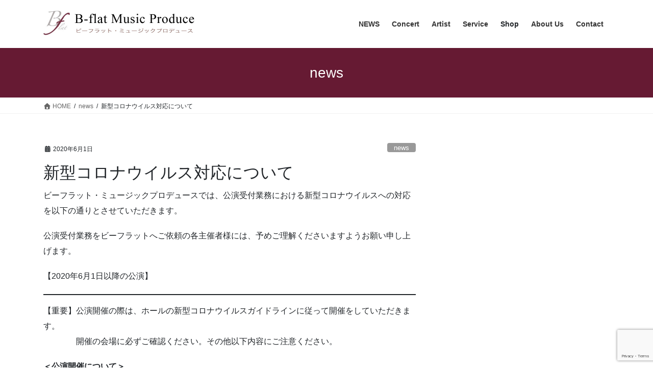

--- FILE ---
content_type: text/html; charset=UTF-8
request_url: https://www.bflat-mp.com/%E6%96%B0%E5%9E%8B%E3%82%B3%E3%83%AD%E3%83%8A%E3%82%A6%E3%82%A4%E3%83%AB%E3%82%B9%E5%AF%BE%E5%BF%9C%E3%81%AB%E3%81%A4%E3%81%84%E3%81%A6/
body_size: 108654
content:
<!DOCTYPE html>
<html lang="ja">
<head>
<meta charset="utf-8">
<meta http-equiv="X-UA-Compatible" content="IE=edge">
<meta name="viewport" content="width=device-width, initial-scale=1">
<!-- Google tag (gtag.js) --><script async src="https://www.googletagmanager.com/gtag/js?id=UA-23959081-1"></script><script>window.dataLayer = window.dataLayer || [];function gtag(){dataLayer.push(arguments);}gtag('js', new Date());gtag('config', 'UA-23959081-1');</script>
<title>新型コロナウイルス対応について | B-flat Music Produce</title>
<meta name='robots' content='max-image-preview:large' />
	<style>img:is([sizes="auto" i], [sizes^="auto," i]) { contain-intrinsic-size: 3000px 1500px }</style>
	<link rel="alternate" type="application/rss+xml" title="B-flat Music Produce &raquo; フィード" href="https://www.bflat-mp.com/feed/" />
<link rel="alternate" type="application/rss+xml" title="B-flat Music Produce &raquo; コメントフィード" href="https://www.bflat-mp.com/comments/feed/" />
<meta name="description" content="ビーフラット・ミュージックプロデュースでは、公演受付業務における新型コロナウイルスへの対応を以下の通りとさせていただきます。公演受付業務をビーフラットへご依頼の各主催者様には、予めご理解くださいますようお願い申し上げます。【2020年6月1日以降の公演】【重要】公演開催の際は、ホールの新型コロナウイルスガイドラインに従って開催をしていただきます。　　　　開催の会場に必ずご確認ください。その他以下内容にご注意ください。＜公演開催について" /><script type="text/javascript">
/* <![CDATA[ */
window._wpemojiSettings = {"baseUrl":"https:\/\/s.w.org\/images\/core\/emoji\/16.0.1\/72x72\/","ext":".png","svgUrl":"https:\/\/s.w.org\/images\/core\/emoji\/16.0.1\/svg\/","svgExt":".svg","source":{"concatemoji":"https:\/\/www.bflat-mp.com\/bflat-mp\/wp-includes\/js\/wp-emoji-release.min.js?ver=6.8.3"}};
/*! This file is auto-generated */
!function(s,n){var o,i,e;function c(e){try{var t={supportTests:e,timestamp:(new Date).valueOf()};sessionStorage.setItem(o,JSON.stringify(t))}catch(e){}}function p(e,t,n){e.clearRect(0,0,e.canvas.width,e.canvas.height),e.fillText(t,0,0);var t=new Uint32Array(e.getImageData(0,0,e.canvas.width,e.canvas.height).data),a=(e.clearRect(0,0,e.canvas.width,e.canvas.height),e.fillText(n,0,0),new Uint32Array(e.getImageData(0,0,e.canvas.width,e.canvas.height).data));return t.every(function(e,t){return e===a[t]})}function u(e,t){e.clearRect(0,0,e.canvas.width,e.canvas.height),e.fillText(t,0,0);for(var n=e.getImageData(16,16,1,1),a=0;a<n.data.length;a++)if(0!==n.data[a])return!1;return!0}function f(e,t,n,a){switch(t){case"flag":return n(e,"\ud83c\udff3\ufe0f\u200d\u26a7\ufe0f","\ud83c\udff3\ufe0f\u200b\u26a7\ufe0f")?!1:!n(e,"\ud83c\udde8\ud83c\uddf6","\ud83c\udde8\u200b\ud83c\uddf6")&&!n(e,"\ud83c\udff4\udb40\udc67\udb40\udc62\udb40\udc65\udb40\udc6e\udb40\udc67\udb40\udc7f","\ud83c\udff4\u200b\udb40\udc67\u200b\udb40\udc62\u200b\udb40\udc65\u200b\udb40\udc6e\u200b\udb40\udc67\u200b\udb40\udc7f");case"emoji":return!a(e,"\ud83e\udedf")}return!1}function g(e,t,n,a){var r="undefined"!=typeof WorkerGlobalScope&&self instanceof WorkerGlobalScope?new OffscreenCanvas(300,150):s.createElement("canvas"),o=r.getContext("2d",{willReadFrequently:!0}),i=(o.textBaseline="top",o.font="600 32px Arial",{});return e.forEach(function(e){i[e]=t(o,e,n,a)}),i}function t(e){var t=s.createElement("script");t.src=e,t.defer=!0,s.head.appendChild(t)}"undefined"!=typeof Promise&&(o="wpEmojiSettingsSupports",i=["flag","emoji"],n.supports={everything:!0,everythingExceptFlag:!0},e=new Promise(function(e){s.addEventListener("DOMContentLoaded",e,{once:!0})}),new Promise(function(t){var n=function(){try{var e=JSON.parse(sessionStorage.getItem(o));if("object"==typeof e&&"number"==typeof e.timestamp&&(new Date).valueOf()<e.timestamp+604800&&"object"==typeof e.supportTests)return e.supportTests}catch(e){}return null}();if(!n){if("undefined"!=typeof Worker&&"undefined"!=typeof OffscreenCanvas&&"undefined"!=typeof URL&&URL.createObjectURL&&"undefined"!=typeof Blob)try{var e="postMessage("+g.toString()+"("+[JSON.stringify(i),f.toString(),p.toString(),u.toString()].join(",")+"));",a=new Blob([e],{type:"text/javascript"}),r=new Worker(URL.createObjectURL(a),{name:"wpTestEmojiSupports"});return void(r.onmessage=function(e){c(n=e.data),r.terminate(),t(n)})}catch(e){}c(n=g(i,f,p,u))}t(n)}).then(function(e){for(var t in e)n.supports[t]=e[t],n.supports.everything=n.supports.everything&&n.supports[t],"flag"!==t&&(n.supports.everythingExceptFlag=n.supports.everythingExceptFlag&&n.supports[t]);n.supports.everythingExceptFlag=n.supports.everythingExceptFlag&&!n.supports.flag,n.DOMReady=!1,n.readyCallback=function(){n.DOMReady=!0}}).then(function(){return e}).then(function(){var e;n.supports.everything||(n.readyCallback(),(e=n.source||{}).concatemoji?t(e.concatemoji):e.wpemoji&&e.twemoji&&(t(e.twemoji),t(e.wpemoji)))}))}((window,document),window._wpemojiSettings);
/* ]]> */
</script>
<link rel='stylesheet' id='vkExUnit_common_style-css' href='https://www.bflat-mp.com/bflat-mp/wp-content/plugins/vk-all-in-one-expansion-unit/assets/css/vkExUnit_style.css?ver=9.112.0.1' type='text/css' media='all' />
<style id='vkExUnit_common_style-inline-css' type='text/css'>
:root {--ver_page_top_button_url:url(https://www.bflat-mp.com/bflat-mp/wp-content/plugins/vk-all-in-one-expansion-unit/assets/images/to-top-btn-icon.svg);}@font-face {font-weight: normal;font-style: normal;font-family: "vk_sns";src: url("https://www.bflat-mp.com/bflat-mp/wp-content/plugins/vk-all-in-one-expansion-unit/inc/sns/icons/fonts/vk_sns.eot?-bq20cj");src: url("https://www.bflat-mp.com/bflat-mp/wp-content/plugins/vk-all-in-one-expansion-unit/inc/sns/icons/fonts/vk_sns.eot?#iefix-bq20cj") format("embedded-opentype"),url("https://www.bflat-mp.com/bflat-mp/wp-content/plugins/vk-all-in-one-expansion-unit/inc/sns/icons/fonts/vk_sns.woff?-bq20cj") format("woff"),url("https://www.bflat-mp.com/bflat-mp/wp-content/plugins/vk-all-in-one-expansion-unit/inc/sns/icons/fonts/vk_sns.ttf?-bq20cj") format("truetype"),url("https://www.bflat-mp.com/bflat-mp/wp-content/plugins/vk-all-in-one-expansion-unit/inc/sns/icons/fonts/vk_sns.svg?-bq20cj#vk_sns") format("svg");}
.veu_promotion-alert__content--text {border: 1px solid rgba(0,0,0,0.125);padding: 0.5em 1em;border-radius: var(--vk-size-radius);margin-bottom: var(--vk-margin-block-bottom);font-size: 0.875rem;}/* Alert Content部分に段落タグを入れた場合に最後の段落の余白を0にする */.veu_promotion-alert__content--text p:last-of-type{margin-bottom:0;margin-top: 0;}
</style>
<style id='wp-emoji-styles-inline-css' type='text/css'>

	img.wp-smiley, img.emoji {
		display: inline !important;
		border: none !important;
		box-shadow: none !important;
		height: 1em !important;
		width: 1em !important;
		margin: 0 0.07em !important;
		vertical-align: -0.1em !important;
		background: none !important;
		padding: 0 !important;
	}
</style>
<link rel='stylesheet' id='wp-block-library-css' href='https://www.bflat-mp.com/bflat-mp/wp-includes/css/dist/block-library/style.min.css?ver=6.8.3' type='text/css' media='all' />
<style id='wp-block-library-inline-css' type='text/css'>
.vk-cols--reverse{flex-direction:row-reverse}.vk-cols--hasbtn{margin-bottom:0}.vk-cols--hasbtn>.row>.vk_gridColumn_item,.vk-cols--hasbtn>.wp-block-column{position:relative;padding-bottom:3em}.vk-cols--hasbtn>.row>.vk_gridColumn_item>.wp-block-buttons,.vk-cols--hasbtn>.row>.vk_gridColumn_item>.vk_button,.vk-cols--hasbtn>.wp-block-column>.wp-block-buttons,.vk-cols--hasbtn>.wp-block-column>.vk_button{position:absolute;bottom:0;width:100%}.vk-cols--fit.wp-block-columns{gap:0}.vk-cols--fit.wp-block-columns,.vk-cols--fit.wp-block-columns:not(.is-not-stacked-on-mobile){margin-top:0;margin-bottom:0;justify-content:space-between}.vk-cols--fit.wp-block-columns>.wp-block-column *:last-child,.vk-cols--fit.wp-block-columns:not(.is-not-stacked-on-mobile)>.wp-block-column *:last-child{margin-bottom:0}.vk-cols--fit.wp-block-columns>.wp-block-column>.wp-block-cover,.vk-cols--fit.wp-block-columns:not(.is-not-stacked-on-mobile)>.wp-block-column>.wp-block-cover{margin-top:0}.vk-cols--fit.wp-block-columns.has-background,.vk-cols--fit.wp-block-columns:not(.is-not-stacked-on-mobile).has-background{padding:0}@media(max-width: 599px){.vk-cols--fit.wp-block-columns:not(.has-background)>.wp-block-column:not(.has-background),.vk-cols--fit.wp-block-columns:not(.is-not-stacked-on-mobile):not(.has-background)>.wp-block-column:not(.has-background){padding-left:0 !important;padding-right:0 !important}}@media(min-width: 782px){.vk-cols--fit.wp-block-columns .block-editor-block-list__block.wp-block-column:not(:first-child),.vk-cols--fit.wp-block-columns>.wp-block-column:not(:first-child),.vk-cols--fit.wp-block-columns:not(.is-not-stacked-on-mobile) .block-editor-block-list__block.wp-block-column:not(:first-child),.vk-cols--fit.wp-block-columns:not(.is-not-stacked-on-mobile)>.wp-block-column:not(:first-child){margin-left:0}}@media(min-width: 600px)and (max-width: 781px){.vk-cols--fit.wp-block-columns .wp-block-column:nth-child(2n),.vk-cols--fit.wp-block-columns:not(.is-not-stacked-on-mobile) .wp-block-column:nth-child(2n){margin-left:0}.vk-cols--fit.wp-block-columns .wp-block-column:not(:only-child),.vk-cols--fit.wp-block-columns:not(.is-not-stacked-on-mobile) .wp-block-column:not(:only-child){flex-basis:50% !important}}.vk-cols--fit--gap1.wp-block-columns{gap:1px}@media(min-width: 600px)and (max-width: 781px){.vk-cols--fit--gap1.wp-block-columns .wp-block-column:not(:only-child){flex-basis:calc(50% - 1px) !important}}.vk-cols--fit.vk-cols--grid>.block-editor-block-list__block,.vk-cols--fit.vk-cols--grid>.wp-block-column,.vk-cols--fit.vk-cols--grid:not(.is-not-stacked-on-mobile)>.block-editor-block-list__block,.vk-cols--fit.vk-cols--grid:not(.is-not-stacked-on-mobile)>.wp-block-column{flex-basis:50%;box-sizing:border-box}@media(max-width: 599px){.vk-cols--fit.vk-cols--grid.vk-cols--grid--alignfull>.wp-block-column:nth-child(2)>.wp-block-cover,.vk-cols--fit.vk-cols--grid:not(.is-not-stacked-on-mobile).vk-cols--grid--alignfull>.wp-block-column:nth-child(2)>.wp-block-cover{width:100vw;margin-right:calc((100% - 100vw)/2);margin-left:calc((100% - 100vw)/2)}}@media(min-width: 600px){.vk-cols--fit.vk-cols--grid.vk-cols--grid--alignfull>.wp-block-column:nth-child(2)>.wp-block-cover,.vk-cols--fit.vk-cols--grid:not(.is-not-stacked-on-mobile).vk-cols--grid--alignfull>.wp-block-column:nth-child(2)>.wp-block-cover{margin-right:calc(100% - 50vw);width:50vw}}@media(min-width: 600px){.vk-cols--fit.vk-cols--grid.vk-cols--grid--alignfull.vk-cols--reverse>.wp-block-column,.vk-cols--fit.vk-cols--grid:not(.is-not-stacked-on-mobile).vk-cols--grid--alignfull.vk-cols--reverse>.wp-block-column{margin-left:0;margin-right:0}.vk-cols--fit.vk-cols--grid.vk-cols--grid--alignfull.vk-cols--reverse>.wp-block-column:nth-child(2)>.wp-block-cover,.vk-cols--fit.vk-cols--grid:not(.is-not-stacked-on-mobile).vk-cols--grid--alignfull.vk-cols--reverse>.wp-block-column:nth-child(2)>.wp-block-cover{margin-left:calc(100% - 50vw)}}.vk-cols--menu h2,.vk-cols--menu h3,.vk-cols--menu h4,.vk-cols--menu h5{margin-bottom:.2em;text-shadow:#000 0 0 10px}.vk-cols--menu h2:first-child,.vk-cols--menu h3:first-child,.vk-cols--menu h4:first-child,.vk-cols--menu h5:first-child{margin-top:0}.vk-cols--menu p{margin-bottom:1rem;text-shadow:#000 0 0 10px}.vk-cols--menu .wp-block-cover__inner-container:last-child{margin-bottom:0}.vk-cols--fitbnrs .wp-block-column .wp-block-cover:hover img{filter:unset}.vk-cols--fitbnrs .wp-block-column .wp-block-cover:hover{background-color:unset}.vk-cols--fitbnrs .wp-block-column .wp-block-cover:hover .wp-block-cover__image-background{filter:unset !important}.vk-cols--fitbnrs .wp-block-cover__inner-container{position:absolute;height:100%;width:100%}.vk-cols--fitbnrs .vk_button{height:100%;margin:0}.vk-cols--fitbnrs .vk_button .vk_button_btn,.vk-cols--fitbnrs .vk_button .btn{height:100%;width:100%;border:none;box-shadow:none;background-color:unset !important;transition:unset}.vk-cols--fitbnrs .vk_button .vk_button_btn:hover,.vk-cols--fitbnrs .vk_button .btn:hover{transition:unset}.vk-cols--fitbnrs .vk_button .vk_button_btn:after,.vk-cols--fitbnrs .vk_button .btn:after{border:none}.vk-cols--fitbnrs .vk_button .vk_button_link_txt{width:100%;position:absolute;top:50%;left:50%;transform:translateY(-50%) translateX(-50%);font-size:2rem;text-shadow:#000 0 0 10px}.vk-cols--fitbnrs .vk_button .vk_button_link_subCaption{width:100%;position:absolute;top:calc(50% + 2.2em);left:50%;transform:translateY(-50%) translateX(-50%);text-shadow:#000 0 0 10px}@media(min-width: 992px){.vk-cols--media.wp-block-columns{gap:3rem}}.vk-fit-map figure{margin-bottom:0}.vk-fit-map iframe{position:relative;margin-bottom:0;display:block;max-height:400px;width:100vw}.vk-fit-map:is(.alignfull,.alignwide) div{max-width:100%}.vk-table--th--width25 :where(tr>*:first-child){width:25%}.vk-table--th--width30 :where(tr>*:first-child){width:30%}.vk-table--th--width35 :where(tr>*:first-child){width:35%}.vk-table--th--width40 :where(tr>*:first-child){width:40%}.vk-table--th--bg-bright :where(tr>*:first-child){background-color:var(--wp--preset--color--bg-secondary, rgba(0, 0, 0, 0.05))}@media(max-width: 599px){.vk-table--mobile-block :is(th,td){width:100%;display:block}.vk-table--mobile-block.wp-block-table table :is(th,td){border-top:none}}.vk-table--width--th25 :where(tr>*:first-child){width:25%}.vk-table--width--th30 :where(tr>*:first-child){width:30%}.vk-table--width--th35 :where(tr>*:first-child){width:35%}.vk-table--width--th40 :where(tr>*:first-child){width:40%}.no-margin{margin:0}@media(max-width: 599px){.wp-block-image.vk-aligncenter--mobile>.alignright{float:none;margin-left:auto;margin-right:auto}.vk-no-padding-horizontal--mobile{padding-left:0 !important;padding-right:0 !important}}
/* VK Color Palettes */
</style>
<style id='classic-theme-styles-inline-css' type='text/css'>
/*! This file is auto-generated */
.wp-block-button__link{color:#fff;background-color:#32373c;border-radius:9999px;box-shadow:none;text-decoration:none;padding:calc(.667em + 2px) calc(1.333em + 2px);font-size:1.125em}.wp-block-file__button{background:#32373c;color:#fff;text-decoration:none}
</style>
<style id='feedzy-rss-feeds-loop-style-inline-css' type='text/css'>
.wp-block-feedzy-rss-feeds-loop{display:grid;gap:24px;grid-template-columns:repeat(1,1fr)}@media(min-width:782px){.wp-block-feedzy-rss-feeds-loop.feedzy-loop-columns-2,.wp-block-feedzy-rss-feeds-loop.feedzy-loop-columns-3,.wp-block-feedzy-rss-feeds-loop.feedzy-loop-columns-4,.wp-block-feedzy-rss-feeds-loop.feedzy-loop-columns-5{grid-template-columns:repeat(2,1fr)}}@media(min-width:960px){.wp-block-feedzy-rss-feeds-loop.feedzy-loop-columns-2{grid-template-columns:repeat(2,1fr)}.wp-block-feedzy-rss-feeds-loop.feedzy-loop-columns-3{grid-template-columns:repeat(3,1fr)}.wp-block-feedzy-rss-feeds-loop.feedzy-loop-columns-4{grid-template-columns:repeat(4,1fr)}.wp-block-feedzy-rss-feeds-loop.feedzy-loop-columns-5{grid-template-columns:repeat(5,1fr)}}.wp-block-feedzy-rss-feeds-loop .wp-block-image.is-style-rounded img{border-radius:9999px}.wp-block-feedzy-rss-feeds-loop .wp-block-image:has(:is(img:not([src]),img[src=""])){display:none}

</style>
<style id='pdfemb-pdf-embedder-viewer-style-inline-css' type='text/css'>
.wp-block-pdfemb-pdf-embedder-viewer{max-width:none}

</style>
<style id='snow-monkey-blocks-accordion-style-inline-css' type='text/css'>
.smb-accordion{--smb-accordion--gap:var(--_margin-1);--smb-accordion--title-background-color:var(--_lighter-color-gray);--smb-accordion--title-color:inherit;--smb-accordion--body-padding:var(--_padding1)}.smb-accordion>*+*{margin-top:var(--smb-accordion--gap)}.smb-accordion__item{--smb-accordion-item--background-color:var(--smb-accordion--title-background-color);--smb-accordion-item--color:var(--smb-accordion--title-color);--smb-accordion-item--padding:var(--smb-accordion--body-padding);position:relative}.smb-accordion__item__title{align-items:center;background-color:var(--smb-accordion-item--background-color);color:var(--smb-accordion-item--color);display:flex;padding:calc(var(--_padding-1)*.5) var(--_padding-1)}.smb-accordion__item__title__label{flex:1 1 auto}.smb-accordion__item__title__icon{margin-left:var(--_margin-1);--_transition-duration:var(--_global--transition-duration);--_transition-function-timing:var(--_global--transition-function-timing);--_transition-delay:var(--_global--transition-delay);flex:0 0 auto;transition:transform var(--_transition-duration) var(--_transition-function-timing) var(--_transition-delay)}.smb-accordion__item__control{appearance:none!important;cursor:pointer!important;display:block!important;height:100%!important;inset:0!important;opacity:0!important;outline:none!important;position:absolute!important;width:100%!important;z-index:1!important}.smb-accordion__item__control:focus-visible{opacity:1!important;outline:1px solid!important}.smb-accordion__item__body{display:none;padding:var(--smb-accordion--body-padding);position:relative;z-index:2}.smb-accordion .smb-accordion__item__control:checked+.smb-accordion__item__body,.smb-accordion .smb-accordion__item__control:checked+.smb-accordion__item__title+.smb-accordion__item__body{display:block}.smb-accordion .smb-accordion__item__control:checked+.smb-accordion__item__title>.smb-accordion__item__title__icon{transform:rotate(180deg)}:where(.smb-accordion__item__body.is-layout-constrained>*){--wp--style--global--content-size:100%;--wp--style--global--wide-size:100%}

</style>
<link rel='stylesheet' id='snow-monkey-blocks-alert-style-css' href='https://www.bflat-mp.com/bflat-mp/wp-content/plugins/snow-monkey-blocks/dist/blocks/alert/style-index.css?ver=21.0.6' type='text/css' media='all' />
<link rel='stylesheet' id='snow-monkey-blocks-balloon-style-css' href='https://www.bflat-mp.com/bflat-mp/wp-content/plugins/snow-monkey-blocks/dist/blocks/balloon/style-index.css?ver=21.0.6' type='text/css' media='all' />
<style id='snow-monkey-blocks-box-style-inline-css' type='text/css'>
.smb-box{--smb-box--background-color:#0000;--smb-box--background-image:initial;--smb-box--background-opacity:1;--smb-box--border-color:var(--_lighter-color-gray);--smb-box--border-style:solid;--smb-box--border-width:0px;--smb-box--border-radius:var(--_global--border-radius);--smb-box--box-shadow:initial;--smb-box--color:inherit;--smb-box--padding:var(--_padding1);border-radius:var(--smb-box--border-radius);border-width:0;box-shadow:var(--smb-box--box-shadow);color:var(--smb-box--color);overflow:visible;padding:var(--smb-box--padding);position:relative}.smb-box--p-s{--smb-box--padding:var(--_padding-1)}.smb-box--p-l{--smb-box--padding:var(--_padding2)}.smb-box__background{background-color:var(--smb-box--background-color);background-image:var(--smb-box--background-image);border:var(--smb-box--border-width) var(--smb-box--border-style) var(--smb-box--border-color);border-radius:var(--smb-box--border-radius);bottom:0;display:block;left:0;opacity:var(--smb-box--background-opacity);position:absolute;right:0;top:0}.smb-box__body{position:relative}.smb-box--has-link{cursor:pointer}.smb-box--has-link:has(:focus-visible){outline:auto;outline:auto -webkit-focus-ring-color}.smb-box__link{display:block!important;height:0!important;position:static!important;text-indent:-99999px!important;width:0!important}:where(.smb-box__body.is-layout-constrained>*){--wp--style--global--content-size:100%;--wp--style--global--wide-size:100%}

</style>
<style id='snow-monkey-blocks-btn-style-inline-css' type='text/css'>
.smb-btn:not(:root){color:var(--smb-btn--color);text-decoration:none}.smb-btn{--smb-btn--background-color:var(--wp--preset--color--black);--smb-btn--background-image:initial;--smb-btn--border:none;--smb-btn--border-radius:var(--_global--border-radius);--smb-btn--color:var(--wp--preset--color--white);--smb-btn--padding:var(--_padding-1);--smb-btn--padding-vertical:calc(var(--smb-btn--padding)*0.5);--smb-btn--padding-horizontal:var(--smb-btn--padding);--smb-btn--style--ghost--border-color:var(--smb-btn--background-color,currentColor);--smb-btn--style--ghost--color:currentColor;--smb-btn--style--text--color:currentColor;background-color:var(--smb-btn--background-color);background-image:var(--smb-btn--background-image);border:var(--smb-btn--border);border-radius:var(--smb-btn--border-radius);cursor:pointer;display:inline-flex;justify-content:center;margin:0;max-width:100%;padding:var(--smb-btn--padding-vertical) var(--smb-btn--padding-horizontal);white-space:nowrap;--_transition-duration:var(--_global--transition-duration);--_transition-function-timing:var(--_global--transition-function-timing);--_transition-delay:var(--_global--transition-delay);transition:all var(--_transition-duration) var(--_transition-function-timing) var(--_transition-delay)}.smb-btn:focus-visible{filter:brightness(90%)}.smb-btn__label{color:currentColor;white-space:inherit!important}.smb-btn--little-wider{--smb-btn--padding-horizontal:var(--_padding2)}.smb-btn--wider{--smb-btn--padding-horizontal:var(--_padding3)}.smb-btn--full,.smb-btn--more-wider{width:100%}.smb-btn--wrap{white-space:normal}.smb-btn-wrapper.is-style-ghost .smb-btn{--smb-btn--color:var(--smb-btn--style--ghost--color);background-color:#0000;border:1px solid var(--smb-btn--style--ghost--border-color)}.smb-btn-wrapper.is-style-ghost .smb-btn[style*="background-color:"]{background-color:#0000!important}.smb-btn-wrapper.is-style-text .smb-btn{--smb-btn--background-color:#0000;--smb-btn--color:var(--smb-btn--style--text--color);border:none}.aligncenter .smb-btn-wrapper,.smb-btn-wrapper.aligncenter{text-align:center}@media(min-width:640px){.smb-btn--more-wider{--smb-btn--padding-horizontal:var(--_padding4);display:inline-block;width:auto}}@media(any-hover:hover){.smb-btn:hover{filter:brightness(90%)}}

</style>
<style id='snow-monkey-blocks-buttons-style-inline-css' type='text/css'>
.smb-buttons{--smb-buttons--gap:var(--_margin1);display:flex;flex-wrap:wrap;gap:var(--smb-buttons--gap)}.smb-buttons.has-text-align-left,.smb-buttons.is-content-justification-left{justify-content:flex-start}.smb-buttons.has-text-align-center,.smb-buttons.is-content-justification-center{justify-content:center}.smb-buttons.has-text-align-right,.smb-buttons.is-content-justification-right{justify-content:flex-end}.smb-buttons.is-content-justification-space-between{justify-content:space-between}.smb-buttons>.smb-btn-wrapper{flex:0 1 auto;margin:0}.smb-buttons>.smb-btn-wrapper--full{flex:1 1 auto}@media not all and (min-width:640px){.smb-buttons>.smb-btn-wrapper--more-wider{flex:1 1 auto}}

</style>
<link rel='stylesheet' id='snow-monkey-blocks-categories-list-style-css' href='https://www.bflat-mp.com/bflat-mp/wp-content/plugins/snow-monkey-blocks/dist/blocks/categories-list/style-index.css?ver=21.0.6' type='text/css' media='all' />
<style id='snow-monkey-blocks-container-style-inline-css' type='text/css'>
.smb-container__body{margin-left:auto;margin-right:auto;max-width:100%}.smb-container--no-gutters{padding-left:0!important;padding-right:0!important}:where(.smb-container__body.is-layout-constrained>*){--wp--style--global--content-size:100%;--wp--style--global--wide-size:100%}

</style>
<style id='snow-monkey-blocks-contents-outline-style-inline-css' type='text/css'>
.smb-contents-outline{--smb-contents-outline--background-color:var(--wp--preset--color--sm-lightest-gray);--smb-contents-outline--color:inherit;background-color:var(--smb-contents-outline--background-color);color:var(--smb-contents-outline--color);padding:0!important}.smb-contents-outline .wpco{background-color:inherit;color:inherit}

</style>
<style id='snow-monkey-blocks-countdown-style-inline-css' type='text/css'>
.smb-countdown{--smb-countdown--gap:var(--_margin-2);--smb-countdown--numeric-color:currentColor;--smb-countdown--clock-color:currentColor}.smb-countdown__list{align-items:center;align-self:center;display:flex;flex-direction:row;flex-wrap:wrap;list-style-type:none;margin-left:0;padding-left:0}.smb-countdown__list-item{margin:0 var(--smb-countdown--gap);text-align:center}.smb-countdown__list-item:first-child{margin-left:0}.smb-countdown__list-item:last-child{margin-right:0}.smb-countdown__list-item__numeric{color:var(--smb-countdown--numeric-color);display:block;--_font-size-level:3;font-size:var(--_fluid-font-size);font-weight:700;line-height:var(--_line-height)}.smb-countdown__list-item__clock{color:var(--smb-countdown--clock-color);display:block;--_font-size-level:-1;font-size:var(--_font-size);line-height:var(--_line-height)}.smb-countdown .align-center{justify-content:center}.smb-countdown .align-left{justify-content:flex-start}.smb-countdown .align-right{justify-content:flex-end}.is-style-inline .smb-countdown__list-item__clock,.is-style-inline .smb-countdown__list-item__numeric{display:inline}

</style>
<style id='snow-monkey-blocks-directory-structure-style-inline-css' type='text/css'>
.smb-directory-structure{--smb-directory-structure--background-color:var(--_lightest-color-gray);--smb-directory-structure--padding:var(--_padding1);--smb-directory-structure--gap:var(--_margin-2);--smb-directory-structure--icon-color:inherit;background-color:var(--smb-directory-structure--background-color);overflow-x:auto;overflow-y:hidden;padding:var(--smb-directory-structure--padding)}.smb-directory-structure>*+*{margin-top:var(--smb-directory-structure--gap)}.smb-directory-structure__item p{align-items:flex-start;display:flex;flex-wrap:nowrap}.smb-directory-structure .fa-fw{color:var(--smb-directory-structure--icon-color);width:auto}.smb-directory-structure .svg-inline--fa{display:var(--fa-display,inline-block);height:1em;overflow:visible;vertical-align:-.125em}.smb-directory-structure__item__name{margin-left:.5em;white-space:nowrap}.smb-directory-structure__item__list{margin-left:1.5em}.smb-directory-structure__item__list>*{margin-top:var(--smb-directory-structure--gap)}

</style>
<style id='snow-monkey-blocks-evaluation-star-style-inline-css' type='text/css'>
.smb-evaluation-star{--smb-evaluation-star--gap:var(--_margin-2);--smb-evaluation-star--icon-color:#f9bb2d;--smb-evaluation-star--numeric-color:currentColor;align-items:center;display:flex;gap:var(--smb-evaluation-star--gap)}.smb-evaluation-star--title-right .smb-evaluation-star__title{order:1}.smb-evaluation-star__body{display:inline-flex;gap:var(--smb-evaluation-star--gap)}.smb-evaluation-star__numeric{color:var(--smb-evaluation-star--numeric-color);font-weight:700}.smb-evaluation-star__numeric--right{order:1}.smb-evaluation-star__icon{color:var(--smb-evaluation-star--icon-color);display:inline-block}.smb-evaluation-star .svg-inline--fa{display:var(--fa-display,inline-block);height:1em;overflow:visible;vertical-align:-.125em}

</style>
<style id='snow-monkey-blocks-faq-style-inline-css' type='text/css'>
.smb-faq{--smb-faq--border-color:var(--_lighter-color-gray);--smb-faq--label-color:initial;--smb-faq--item-gap:var(--_margin1);--smb-faq--item-question-label-color:currentColor;--smb-faq--item-answer-label-color:currentColor;border-top:1px solid var(--smb-faq--border-color)}.smb-faq__item{border-bottom:1px solid var(--smb-faq--border-color);padding:var(--_padding1) 0}.smb-faq__item__answer,.smb-faq__item__question{display:flex;flex-direction:row;flex-wrap:nowrap}.smb-faq__item__answer__label,.smb-faq__item__question__label{flex:0 0 0%;margin-right:var(--smb-faq--item-gap);margin-top:calc(var(--_half-leading)*-1em - .125em);--_font-size-level:3;font-size:var(--_fluid-font-size);font-weight:400;line-height:var(--_line-height);min-width:.8em}.smb-faq__item__answer__body,.smb-faq__item__question__body{flex:1 1 auto;margin-top:calc(var(--_half-leading)*-1em)}.smb-faq__item__question{font-weight:700;margin:0 0 var(--smb-faq--item-gap)}.smb-faq__item__question__label{color:var(--smb-faq--item-question-label-color)}.smb-faq__item__answer__label{color:var(--smb-faq--item-answer-label-color)}:where(.smb-faq__item__answer__body.is-layout-constrained>*){--wp--style--global--content-size:100%;--wp--style--global--wide-size:100%}

</style>
<style id='snow-monkey-blocks-flex-style-inline-css' type='text/css'>
.smb-flex{--smb-flex--box-shadow:none;box-shadow:var(--smb-flex--box-shadow);flex-direction:column}.smb-flex.is-horizontal{flex-direction:row}.smb-flex.is-vertical{flex-direction:column}.smb-flex>*{--smb--flex-grow:0;--smb--flex-shrink:1;--smb--flex-basis:auto;flex-basis:var(--smb--flex-basis);flex-grow:var(--smb--flex-grow);flex-shrink:var(--smb--flex-shrink);min-width:0}

</style>
<style id='snow-monkey-blocks-grid-style-inline-css' type='text/css'>
.smb-grid{--smb-grid--gap:0px;--smb-grid--column-auto-repeat:auto-fit;--smb-grid--columns:1;--smb-grid--column-min-width:250px;--smb-grid--grid-template-columns:none;--smb-grid--rows:1;--smb-grid--grid-template-rows:none;display:grid;gap:var(--smb-grid--gap)}.smb-grid>*{--smb--justify-self:stretch;--smb--align-self:stretch;--smb--grid-column:auto;--smb--grid-row:auto;align-self:var(--smb--align-self);grid-column:var(--smb--grid-column);grid-row:var(--smb--grid-row);justify-self:var(--smb--justify-self);margin-bottom:0;margin-top:0;min-width:0}.smb-grid--columns\:columns{grid-template-columns:repeat(var(--smb-grid--columns),1fr)}.smb-grid--columns\:min{grid-template-columns:repeat(var(--smb-grid--column-auto-repeat),minmax(min(var(--smb-grid--column-min-width),100%),1fr))}.smb-grid--columns\:free{grid-template-columns:var(--smb-grid--grid-template-columns)}.smb-grid--rows\:rows{grid-template-rows:repeat(var(--smb-grid--rows),1fr)}.smb-grid--rows\:free{grid-template-rows:var(--smb-grid--grid-template-rows)}

</style>
<link rel='stylesheet' id='snow-monkey-blocks-hero-header-style-css' href='https://www.bflat-mp.com/bflat-mp/wp-content/plugins/snow-monkey-blocks/dist/blocks/hero-header/style-index.css?ver=21.0.6' type='text/css' media='all' />
<link rel='stylesheet' id='snow-monkey-blocks-information-style-css' href='https://www.bflat-mp.com/bflat-mp/wp-content/plugins/snow-monkey-blocks/dist/blocks/information/style-index.css?ver=21.0.6' type='text/css' media='all' />
<style id='snow-monkey-blocks-list-style-inline-css' type='text/css'>
.smb-list{--smb-list--gap:var(--_margin-2)}.smb-list ul{list-style:none!important}.smb-list ul *>li:first-child,.smb-list ul li+li{margin-top:var(--smb-list--gap)}.smb-list ul>li{position:relative}.smb-list ul>li .smb-list__icon{left:-1.5em;position:absolute}

</style>
<link rel='stylesheet' id='snow-monkey-blocks-media-text-style-css' href='https://www.bflat-mp.com/bflat-mp/wp-content/plugins/snow-monkey-blocks/dist/blocks/media-text/style-index.css?ver=21.0.6' type='text/css' media='all' />
<link rel='stylesheet' id='snow-monkey-blocks-panels-style-css' href='https://www.bflat-mp.com/bflat-mp/wp-content/plugins/snow-monkey-blocks/dist/blocks/panels/style-index.css?ver=23.0.2' type='text/css' media='all' />
<style id='snow-monkey-blocks-price-menu-style-inline-css' type='text/css'>
.smb-price-menu{--smb-price-menu--border-color:var(--_lighter-color-gray);--smb-price-menu--item-padding:var(--_padding-1);border-top:1px solid var(--smb-price-menu--border-color)}.smb-price-menu>.smb-price-menu__item{margin-bottom:0;margin-top:0}.smb-price-menu__item{border-bottom:1px solid var(--smb-price-menu--border-color);column-gap:var(--_margin-1);padding:var(--smb-price-menu--item-padding) 0}@media(min-width:640px){.smb-price-menu__item{align-items:center;display:flex;flex-direction:row;flex-wrap:nowrap;justify-content:space-between}.smb-price-menu__item>:where(.smb-price-menu__item__title){flex:1 1 auto}.smb-price-menu__item>:where(.smb-price-menu__item__price){flex:0 0 auto}}

</style>
<style id='snow-monkey-blocks-rating-box-style-inline-css' type='text/css'>
.smb-rating-box{--smb-rating-box--gap:var(--_margin-1);--smb-rating-box--bar-border-radius:var(--_global--border-radius);--smb-rating-box--bar-background-color:var(--_lighter-color-gray);--smb-rating-box--bar-height:1rem;--smb-rating-box--rating-background-color:#f9bb2d}.smb-rating-box>.smb-rating-box__item__title{margin-bottom:var(--_margin-2)}.smb-rating-box__body>*+*{margin-top:var(--smb-rating-box--gap)}.smb-rating-box__item{display:grid;gap:var(--_margin-2)}.smb-rating-box__item__body{align-items:end;display:grid;gap:var(--_margin1);grid-template-columns:1fr auto}.smb-rating-box__item__numeric{--_font-size-level:-2;font-size:var(--_font-size);line-height:var(--_line-height)}.smb-rating-box__item__evaluation{grid-column:1/-1}.smb-rating-box__item__evaluation__bar,.smb-rating-box__item__evaluation__rating{border-radius:var(--smb-rating-box--bar-border-radius);height:var(--smb-rating-box--bar-height)}.smb-rating-box__item__evaluation__bar{background-color:var(--smb-rating-box--bar-background-color);position:relative}.smb-rating-box__item__evaluation__rating{background-color:var(--smb-rating-box--rating-background-color);left:0;position:absolute;top:0}.smb-rating-box__item__evaluation__numeric{bottom:calc(var(--smb-rating-box--bar-height) + var(--_s-2));position:absolute;right:0;--_font-size-level:-2;font-size:var(--_font-size);line-height:var(--_line-height)}

</style>
<style id='snow-monkey-blocks-read-more-box-style-inline-css' type='text/css'>
.smb-read-more-box{--smb-read-more-box--content-height:100px;--smb-read-more-box--mask-color:var(--_global--background-color,#fff)}.smb-read-more-box__content{--_transition-duration:var(--_global--transition-duration);--_transition-function-timing:var(--_global--transition-function-timing);--_transition-delay:var(--_global--transition-delay);overflow:hidden;position:relative;transition:height var(--_transition-duration) var(--_transition-function-timing) var(--_transition-delay)}.smb-read-more-box__content[aria-hidden=true]{height:var(--smb-read-more-box--content-height)}.smb-read-more-box__action{display:flex;flex-wrap:wrap;margin-top:var(--_padding-1)}.smb-read-more-box__action.is-content-justification-left{justify-content:start}.smb-read-more-box__action.is-content-justification-center{justify-content:center}.smb-read-more-box__action.is-content-justification-right{justify-content:end}.smb-read-more-box__btn-wrapper.smb-btn-wrapper--full{flex-grow:1}.smb-read-more-box__button{cursor:pointer}.smb-read-more-box--has-mask .smb-read-more-box__content[aria-hidden=true]:after{background:linear-gradient(to bottom,#0000 0,var(--smb-read-more-box--mask-color) 100%);content:"";display:block;height:50px;inset:auto 0 0 0;position:absolute}.smb-read-more-box.is-style-ghost .smb-read-more-box__button{--smb-btn--color:var(--smb-btn--style--ghost--color);background-color:#0000;border:1px solid var(--smb-btn--style--ghost--border-color)}.smb-read-more-box.is-style-text .smb-read-more-box__button{--smb-btn--background-color:#0000;--smb-btn--color:var(--smb-btn--style--text--color);--smb-btn--padding:0px;border:none}:where(.smb-read-more-box__content.is-layout-constrained>*){--wp--style--global--content-size:100%;--wp--style--global--wide-size:100%}

</style>
<link rel='stylesheet' id='snow-monkey-blocks-section-style-css' href='https://www.bflat-mp.com/bflat-mp/wp-content/plugins/snow-monkey-blocks/dist/blocks/section/style-index.css?ver=24.1.1' type='text/css' media='all' />
<link rel='stylesheet' id='snow-monkey-blocks-step-style-css' href='https://www.bflat-mp.com/bflat-mp/wp-content/plugins/snow-monkey-blocks/dist/blocks/step/style-index.css?ver=24.1.0' type='text/css' media='all' />
<link rel='stylesheet' id='snow-monkey-blocks-tabs-style-css' href='https://www.bflat-mp.com/bflat-mp/wp-content/plugins/snow-monkey-blocks/dist/blocks/tabs/style-index.css?ver=22.2.3' type='text/css' media='all' />
<style id='snow-monkey-blocks-taxonomy-terms-style-inline-css' type='text/css'>
.smb-taxonomy-terms__item>a{align-items:center;display:inline-flex!important}.smb-taxonomy-terms__item__count{display:inline-block;margin-left:.4em;text-decoration:none}.smb-taxonomy-terms__item__count span{align-items:center;display:inline-flex}.smb-taxonomy-terms__item__count span:before{content:"(";font-size:.8em}.smb-taxonomy-terms__item__count span:after{content:")";font-size:.8em}.smb-taxonomy-terms.is-style-tag .smb-taxonomy-terms__list{list-style:none;margin-left:0;padding-left:0}.smb-taxonomy-terms.is-style-tag .smb-taxonomy-terms__item{display:inline-block;margin:4px 4px 4px 0}.smb-taxonomy-terms.is-style-slash .smb-taxonomy-terms__list{display:flex;flex-wrap:wrap;list-style:none;margin-left:0;padding-left:0}.smb-taxonomy-terms.is-style-slash .smb-taxonomy-terms__item{display:inline-block}.smb-taxonomy-terms.is-style-slash .smb-taxonomy-terms__item:not(:last-child):after{content:"/";display:inline-block;margin:0 .5em}

</style>
<style id='snow-monkey-blocks-testimonial-style-inline-css' type='text/css'>
.smb-testimonial__item{display:flex;flex-direction:row;flex-wrap:nowrap;justify-content:center}.smb-testimonial__item__figure{border-radius:100%;flex:0 0 auto;height:48px;margin-right:var(--_margin-1);margin-top:calc(var(--_half-leading)*1rem);overflow:hidden;width:48px}.smb-testimonial__item__figure img{height:100%;object-fit:cover;object-position:50% 50%;width:100%}.smb-testimonial__item__body{flex:1 1 auto;max-width:100%}.smb-testimonial__item__name{--_font-size-level:-2;font-size:var(--_font-size);line-height:var(--_line-height)}.smb-testimonial__item__name a{color:inherit}.smb-testimonial__item__lede{--_font-size-level:-2;font-size:var(--_font-size);line-height:var(--_line-height)}.smb-testimonial__item__lede a{color:inherit}.smb-testimonial__item__content{margin-bottom:var(--_margin-1);--_font-size-level:-1;font-size:var(--_font-size);line-height:var(--_line-height)}.smb-testimonial__item__content:after{background-color:currentColor;content:"";display:block;height:1px;margin-top:var(--_margin-1);width:2rem}

</style>
<link rel='stylesheet' id='slick-carousel-css' href='https://www.bflat-mp.com/bflat-mp/wp-content/plugins/snow-monkey-blocks/dist/packages/slick/slick.css?ver=1763620544' type='text/css' media='all' />
<link rel='stylesheet' id='slick-carousel-theme-css' href='https://www.bflat-mp.com/bflat-mp/wp-content/plugins/snow-monkey-blocks/dist/packages/slick/slick-theme.css?ver=1763620544' type='text/css' media='all' />
<link rel='stylesheet' id='spider-css' href='https://www.bflat-mp.com/bflat-mp/wp-content/plugins/snow-monkey-blocks/dist/packages/spider/dist/css/spider.css?ver=1763620544' type='text/css' media='all' />
<link rel='stylesheet' id='snow-monkey-blocks-css' href='https://www.bflat-mp.com/bflat-mp/wp-content/plugins/snow-monkey-blocks/dist/css/blocks.css?ver=1763620544' type='text/css' media='all' />
<link rel='stylesheet' id='sass-basis-css' href='https://www.bflat-mp.com/bflat-mp/wp-content/plugins/snow-monkey-blocks/dist/css/fallback.css?ver=1763620544' type='text/css' media='all' />
<link rel='stylesheet' id='snow-monkey-blocks/nopro-css' href='https://www.bflat-mp.com/bflat-mp/wp-content/plugins/snow-monkey-blocks/dist/css/nopro.css?ver=1763620544' type='text/css' media='all' />
<link rel='stylesheet' id='snow-monkey-editor-css' href='https://www.bflat-mp.com/bflat-mp/wp-content/plugins/snow-monkey-editor/dist/css/app.css?ver=1763620538' type='text/css' media='all' />
<link rel='stylesheet' id='snow-monkey-editor@front-css' href='https://www.bflat-mp.com/bflat-mp/wp-content/plugins/snow-monkey-editor/dist/css/front.css?ver=1763620538' type='text/css' media='all' />
<link rel='stylesheet' id='snow-monkey-blocks-btn-box-style-css' href='https://www.bflat-mp.com/bflat-mp/wp-content/plugins/snow-monkey-blocks/dist/blocks/btn-box/style-index.css?ver=1763620544' type='text/css' media='all' />
<link rel='stylesheet' id='snow-monkey-blocks-items-style-css' href='https://www.bflat-mp.com/bflat-mp/wp-content/plugins/snow-monkey-blocks/dist/blocks/items/style-index.css?ver=1763620544' type='text/css' media='all' />
<link rel='stylesheet' id='snow-monkey-blocks-pricing-table-style-css' href='https://www.bflat-mp.com/bflat-mp/wp-content/plugins/snow-monkey-blocks/dist/blocks/pricing-table/style-index.css?ver=1763620544' type='text/css' media='all' />
<link rel='stylesheet' id='snow-monkey-blocks-section-break-the-grid-style-css' href='https://www.bflat-mp.com/bflat-mp/wp-content/plugins/snow-monkey-blocks/dist/blocks/section-break-the-grid/style-index.css?ver=1763620544' type='text/css' media='all' />
<link rel='stylesheet' id='snow-monkey-blocks-section-side-heading-style-css' href='https://www.bflat-mp.com/bflat-mp/wp-content/plugins/snow-monkey-blocks/dist/blocks/section-side-heading/style-index.css?ver=1763620544' type='text/css' media='all' />
<link rel='stylesheet' id='snow-monkey-blocks-section-with-bgimage-style-css' href='https://www.bflat-mp.com/bflat-mp/wp-content/plugins/snow-monkey-blocks/dist/blocks/section-with-bgimage/style-index.css?ver=1763620544' type='text/css' media='all' />
<link rel='stylesheet' id='snow-monkey-blocks-section-with-bgvideo-style-css' href='https://www.bflat-mp.com/bflat-mp/wp-content/plugins/snow-monkey-blocks/dist/blocks/section-with-bgvideo/style-index.css?ver=1763620544' type='text/css' media='all' />
<link rel='stylesheet' id='snow-monkey-blocks-slider-style-css' href='https://www.bflat-mp.com/bflat-mp/wp-content/plugins/snow-monkey-blocks/dist/blocks/slider/style-index.css?ver=1763620544' type='text/css' media='all' />
<link rel='stylesheet' id='snow-monkey-blocks-spider-slider-style-css' href='https://www.bflat-mp.com/bflat-mp/wp-content/plugins/snow-monkey-blocks/dist/blocks/spider-slider/style-index.css?ver=1763620544' type='text/css' media='all' />
<link rel='stylesheet' id='snow-monkey-blocks-spider-pickup-slider-style-css' href='https://www.bflat-mp.com/bflat-mp/wp-content/plugins/snow-monkey-blocks/dist/blocks/spider-pickup-slider/style-index.css?ver=1763620544' type='text/css' media='all' />
<link rel='stylesheet' id='snow-monkey-blocks-spider-contents-slider-style-css' href='https://www.bflat-mp.com/bflat-mp/wp-content/plugins/snow-monkey-blocks/dist/blocks/spider-contents-slider/style-index.css?ver=1763620544' type='text/css' media='all' />
<link rel='stylesheet' id='snow-monkey-blocks-thumbnail-gallery-style-css' href='https://www.bflat-mp.com/bflat-mp/wp-content/plugins/snow-monkey-blocks/dist/blocks/thumbnail-gallery/style-index.css?ver=1763620544' type='text/css' media='all' />
<style id='global-styles-inline-css' type='text/css'>
:root{--wp--preset--aspect-ratio--square: 1;--wp--preset--aspect-ratio--4-3: 4/3;--wp--preset--aspect-ratio--3-4: 3/4;--wp--preset--aspect-ratio--3-2: 3/2;--wp--preset--aspect-ratio--2-3: 2/3;--wp--preset--aspect-ratio--16-9: 16/9;--wp--preset--aspect-ratio--9-16: 9/16;--wp--preset--color--black: #000000;--wp--preset--color--cyan-bluish-gray: #abb8c3;--wp--preset--color--white: #ffffff;--wp--preset--color--pale-pink: #f78da7;--wp--preset--color--vivid-red: #cf2e2e;--wp--preset--color--luminous-vivid-orange: #ff6900;--wp--preset--color--luminous-vivid-amber: #fcb900;--wp--preset--color--light-green-cyan: #7bdcb5;--wp--preset--color--vivid-green-cyan: #00d084;--wp--preset--color--pale-cyan-blue: #8ed1fc;--wp--preset--color--vivid-cyan-blue: #0693e3;--wp--preset--color--vivid-purple: #9b51e0;--wp--preset--gradient--vivid-cyan-blue-to-vivid-purple: linear-gradient(135deg,rgba(6,147,227,1) 0%,rgb(155,81,224) 100%);--wp--preset--gradient--light-green-cyan-to-vivid-green-cyan: linear-gradient(135deg,rgb(122,220,180) 0%,rgb(0,208,130) 100%);--wp--preset--gradient--luminous-vivid-amber-to-luminous-vivid-orange: linear-gradient(135deg,rgba(252,185,0,1) 0%,rgba(255,105,0,1) 100%);--wp--preset--gradient--luminous-vivid-orange-to-vivid-red: linear-gradient(135deg,rgba(255,105,0,1) 0%,rgb(207,46,46) 100%);--wp--preset--gradient--very-light-gray-to-cyan-bluish-gray: linear-gradient(135deg,rgb(238,238,238) 0%,rgb(169,184,195) 100%);--wp--preset--gradient--cool-to-warm-spectrum: linear-gradient(135deg,rgb(74,234,220) 0%,rgb(151,120,209) 20%,rgb(207,42,186) 40%,rgb(238,44,130) 60%,rgb(251,105,98) 80%,rgb(254,248,76) 100%);--wp--preset--gradient--blush-light-purple: linear-gradient(135deg,rgb(255,206,236) 0%,rgb(152,150,240) 100%);--wp--preset--gradient--blush-bordeaux: linear-gradient(135deg,rgb(254,205,165) 0%,rgb(254,45,45) 50%,rgb(107,0,62) 100%);--wp--preset--gradient--luminous-dusk: linear-gradient(135deg,rgb(255,203,112) 0%,rgb(199,81,192) 50%,rgb(65,88,208) 100%);--wp--preset--gradient--pale-ocean: linear-gradient(135deg,rgb(255,245,203) 0%,rgb(182,227,212) 50%,rgb(51,167,181) 100%);--wp--preset--gradient--electric-grass: linear-gradient(135deg,rgb(202,248,128) 0%,rgb(113,206,126) 100%);--wp--preset--gradient--midnight: linear-gradient(135deg,rgb(2,3,129) 0%,rgb(40,116,252) 100%);--wp--preset--font-size--small: 13px;--wp--preset--font-size--medium: 20px;--wp--preset--font-size--large: 36px;--wp--preset--font-size--x-large: 42px;--wp--preset--spacing--20: 0.44rem;--wp--preset--spacing--30: 0.67rem;--wp--preset--spacing--40: 1rem;--wp--preset--spacing--50: 1.5rem;--wp--preset--spacing--60: 2.25rem;--wp--preset--spacing--70: 3.38rem;--wp--preset--spacing--80: 5.06rem;--wp--preset--shadow--natural: 6px 6px 9px rgba(0, 0, 0, 0.2);--wp--preset--shadow--deep: 12px 12px 50px rgba(0, 0, 0, 0.4);--wp--preset--shadow--sharp: 6px 6px 0px rgba(0, 0, 0, 0.2);--wp--preset--shadow--outlined: 6px 6px 0px -3px rgba(255, 255, 255, 1), 6px 6px rgba(0, 0, 0, 1);--wp--preset--shadow--crisp: 6px 6px 0px rgba(0, 0, 0, 1);}:where(.is-layout-flex){gap: 0.5em;}:where(.is-layout-grid){gap: 0.5em;}body .is-layout-flex{display: flex;}.is-layout-flex{flex-wrap: wrap;align-items: center;}.is-layout-flex > :is(*, div){margin: 0;}body .is-layout-grid{display: grid;}.is-layout-grid > :is(*, div){margin: 0;}:where(.wp-block-columns.is-layout-flex){gap: 2em;}:where(.wp-block-columns.is-layout-grid){gap: 2em;}:where(.wp-block-post-template.is-layout-flex){gap: 1.25em;}:where(.wp-block-post-template.is-layout-grid){gap: 1.25em;}.has-black-color{color: var(--wp--preset--color--black) !important;}.has-cyan-bluish-gray-color{color: var(--wp--preset--color--cyan-bluish-gray) !important;}.has-white-color{color: var(--wp--preset--color--white) !important;}.has-pale-pink-color{color: var(--wp--preset--color--pale-pink) !important;}.has-vivid-red-color{color: var(--wp--preset--color--vivid-red) !important;}.has-luminous-vivid-orange-color{color: var(--wp--preset--color--luminous-vivid-orange) !important;}.has-luminous-vivid-amber-color{color: var(--wp--preset--color--luminous-vivid-amber) !important;}.has-light-green-cyan-color{color: var(--wp--preset--color--light-green-cyan) !important;}.has-vivid-green-cyan-color{color: var(--wp--preset--color--vivid-green-cyan) !important;}.has-pale-cyan-blue-color{color: var(--wp--preset--color--pale-cyan-blue) !important;}.has-vivid-cyan-blue-color{color: var(--wp--preset--color--vivid-cyan-blue) !important;}.has-vivid-purple-color{color: var(--wp--preset--color--vivid-purple) !important;}.has-black-background-color{background-color: var(--wp--preset--color--black) !important;}.has-cyan-bluish-gray-background-color{background-color: var(--wp--preset--color--cyan-bluish-gray) !important;}.has-white-background-color{background-color: var(--wp--preset--color--white) !important;}.has-pale-pink-background-color{background-color: var(--wp--preset--color--pale-pink) !important;}.has-vivid-red-background-color{background-color: var(--wp--preset--color--vivid-red) !important;}.has-luminous-vivid-orange-background-color{background-color: var(--wp--preset--color--luminous-vivid-orange) !important;}.has-luminous-vivid-amber-background-color{background-color: var(--wp--preset--color--luminous-vivid-amber) !important;}.has-light-green-cyan-background-color{background-color: var(--wp--preset--color--light-green-cyan) !important;}.has-vivid-green-cyan-background-color{background-color: var(--wp--preset--color--vivid-green-cyan) !important;}.has-pale-cyan-blue-background-color{background-color: var(--wp--preset--color--pale-cyan-blue) !important;}.has-vivid-cyan-blue-background-color{background-color: var(--wp--preset--color--vivid-cyan-blue) !important;}.has-vivid-purple-background-color{background-color: var(--wp--preset--color--vivid-purple) !important;}.has-black-border-color{border-color: var(--wp--preset--color--black) !important;}.has-cyan-bluish-gray-border-color{border-color: var(--wp--preset--color--cyan-bluish-gray) !important;}.has-white-border-color{border-color: var(--wp--preset--color--white) !important;}.has-pale-pink-border-color{border-color: var(--wp--preset--color--pale-pink) !important;}.has-vivid-red-border-color{border-color: var(--wp--preset--color--vivid-red) !important;}.has-luminous-vivid-orange-border-color{border-color: var(--wp--preset--color--luminous-vivid-orange) !important;}.has-luminous-vivid-amber-border-color{border-color: var(--wp--preset--color--luminous-vivid-amber) !important;}.has-light-green-cyan-border-color{border-color: var(--wp--preset--color--light-green-cyan) !important;}.has-vivid-green-cyan-border-color{border-color: var(--wp--preset--color--vivid-green-cyan) !important;}.has-pale-cyan-blue-border-color{border-color: var(--wp--preset--color--pale-cyan-blue) !important;}.has-vivid-cyan-blue-border-color{border-color: var(--wp--preset--color--vivid-cyan-blue) !important;}.has-vivid-purple-border-color{border-color: var(--wp--preset--color--vivid-purple) !important;}.has-vivid-cyan-blue-to-vivid-purple-gradient-background{background: var(--wp--preset--gradient--vivid-cyan-blue-to-vivid-purple) !important;}.has-light-green-cyan-to-vivid-green-cyan-gradient-background{background: var(--wp--preset--gradient--light-green-cyan-to-vivid-green-cyan) !important;}.has-luminous-vivid-amber-to-luminous-vivid-orange-gradient-background{background: var(--wp--preset--gradient--luminous-vivid-amber-to-luminous-vivid-orange) !important;}.has-luminous-vivid-orange-to-vivid-red-gradient-background{background: var(--wp--preset--gradient--luminous-vivid-orange-to-vivid-red) !important;}.has-very-light-gray-to-cyan-bluish-gray-gradient-background{background: var(--wp--preset--gradient--very-light-gray-to-cyan-bluish-gray) !important;}.has-cool-to-warm-spectrum-gradient-background{background: var(--wp--preset--gradient--cool-to-warm-spectrum) !important;}.has-blush-light-purple-gradient-background{background: var(--wp--preset--gradient--blush-light-purple) !important;}.has-blush-bordeaux-gradient-background{background: var(--wp--preset--gradient--blush-bordeaux) !important;}.has-luminous-dusk-gradient-background{background: var(--wp--preset--gradient--luminous-dusk) !important;}.has-pale-ocean-gradient-background{background: var(--wp--preset--gradient--pale-ocean) !important;}.has-electric-grass-gradient-background{background: var(--wp--preset--gradient--electric-grass) !important;}.has-midnight-gradient-background{background: var(--wp--preset--gradient--midnight) !important;}.has-small-font-size{font-size: var(--wp--preset--font-size--small) !important;}.has-medium-font-size{font-size: var(--wp--preset--font-size--medium) !important;}.has-large-font-size{font-size: var(--wp--preset--font-size--large) !important;}.has-x-large-font-size{font-size: var(--wp--preset--font-size--x-large) !important;}
:where(.wp-block-post-template.is-layout-flex){gap: 1.25em;}:where(.wp-block-post-template.is-layout-grid){gap: 1.25em;}
:where(.wp-block-columns.is-layout-flex){gap: 2em;}:where(.wp-block-columns.is-layout-grid){gap: 2em;}
:root :where(.wp-block-pullquote){font-size: 1.5em;line-height: 1.6;}
</style>
<link rel='stylesheet' id='contact-form-7-css' href='https://www.bflat-mp.com/bflat-mp/wp-content/plugins/contact-form-7/includes/css/styles.css?ver=6.1.3' type='text/css' media='all' />
<link rel='stylesheet' id='contact-form-7-confirm-css' href='https://www.bflat-mp.com/bflat-mp/wp-content/plugins/contact-form-7-add-confirm/includes/css/styles.css?ver=5.1' type='text/css' media='all' />
<link rel='stylesheet' id='ctf_styles-css' href='https://www.bflat-mp.com/bflat-mp/wp-content/plugins/custom-twitter-feeds/css/ctf-styles.min.css?ver=2.3.1' type='text/css' media='all' />
<link rel='stylesheet' id='wpsbc-style-css' href='https://www.bflat-mp.com/bflat-mp/wp-content/plugins/wp-simple-booking-calendar/assets/css/style-front-end.min.css?ver=2.0.15' type='text/css' media='all' />
<link rel='stylesheet' id='dashicons-css' href='https://www.bflat-mp.com/bflat-mp/wp-includes/css/dashicons.min.css?ver=6.8.3' type='text/css' media='all' />
<link rel='stylesheet' id='pdfp-public-css' href='https://www.bflat-mp.com/bflat-mp/wp-content/plugins/pdf-poster/dist/public.css?ver=2.1.24' type='text/css' media='all' />
<link rel='stylesheet' id='snow-monkey-editor@view-css' href='https://www.bflat-mp.com/bflat-mp/wp-content/plugins/snow-monkey-editor/dist/css/view.css?ver=1763620538' type='text/css' media='all' />
<link rel='stylesheet' id='vk-swiper-style-css' href='https://www.bflat-mp.com/bflat-mp/wp-content/plugins/vk-blocks/vendor/vektor-inc/vk-swiper/src/assets/css/swiper-bundle.min.css?ver=11.0.2' type='text/css' media='all' />
<link rel='stylesheet' id='bootstrap-4-style-css' href='https://www.bflat-mp.com/bflat-mp/wp-content/themes/lightning/_g2/library/bootstrap-4/css/bootstrap.min.css?ver=4.5.0' type='text/css' media='all' />
<link rel='stylesheet' id='lightning-common-style-css' href='https://www.bflat-mp.com/bflat-mp/wp-content/themes/lightning/_g2/assets/css/common.css?ver=15.10.3' type='text/css' media='all' />
<style id='lightning-common-style-inline-css' type='text/css'>
/* vk-mobile-nav */:root {--vk-mobile-nav-menu-btn-bg-src: url("https://www.bflat-mp.com/bflat-mp/wp-content/themes/lightning/_g2/inc/vk-mobile-nav/package//images/vk-menu-btn-black.svg");--vk-mobile-nav-menu-btn-close-bg-src: url("https://www.bflat-mp.com/bflat-mp/wp-content/themes/lightning/_g2/inc/vk-mobile-nav/package//images/vk-menu-close-black.svg");--vk-menu-acc-icon-open-black-bg-src: url("https://www.bflat-mp.com/bflat-mp/wp-content/themes/lightning/_g2/inc/vk-mobile-nav/package//images/vk-menu-acc-icon-open-black.svg");--vk-menu-acc-icon-open-white-bg-src: url("https://www.bflat-mp.com/bflat-mp/wp-content/themes/lightning/_g2/inc/vk-mobile-nav/package//images/vk-menu-acc-icon-open-white.svg");--vk-menu-acc-icon-close-black-bg-src: url("https://www.bflat-mp.com/bflat-mp/wp-content/themes/lightning/_g2/inc/vk-mobile-nav/package//images/vk-menu-close-black.svg");--vk-menu-acc-icon-close-white-bg-src: url("https://www.bflat-mp.com/bflat-mp/wp-content/themes/lightning/_g2/inc/vk-mobile-nav/package//images/vk-menu-close-white.svg");}
</style>
<link rel='stylesheet' id='lightning-design-style-css' href='https://www.bflat-mp.com/bflat-mp/wp-content/themes/lightning/_g2/design-skin/origin2/css/style.css?ver=15.10.3' type='text/css' media='all' />
<style id='lightning-design-style-inline-css' type='text/css'>
:root {--color-key:#661a33;--wp--preset--color--vk-color-primary:#661a33;--color-key-dark:#54001c;}
/* ltg common custom */:root {--vk-menu-acc-btn-border-color:#333;--vk-color-primary:#661a33;--vk-color-primary-dark:#54001c;--vk-color-primary-vivid:#701d38;--color-key:#661a33;--wp--preset--color--vk-color-primary:#661a33;--color-key-dark:#54001c;}.veu_color_txt_key { color:#54001c ; }.veu_color_bg_key { background-color:#54001c ; }.veu_color_border_key { border-color:#54001c ; }.btn-default { border-color:#661a33;color:#661a33;}.btn-default:focus,.btn-default:hover { border-color:#661a33;background-color: #661a33; }.wp-block-search__button,.btn-primary { background-color:#661a33;border-color:#54001c; }.wp-block-search__button:focus,.wp-block-search__button:hover,.btn-primary:not(:disabled):not(.disabled):active,.btn-primary:focus,.btn-primary:hover { background-color:#54001c;border-color:#661a33; }.btn-outline-primary { color : #661a33 ; border-color:#661a33; }.btn-outline-primary:not(:disabled):not(.disabled):active,.btn-outline-primary:focus,.btn-outline-primary:hover { color : #fff; background-color:#661a33;border-color:#54001c; }a { color:#337ab7; }
.tagcloud a:before { font-family: "Font Awesome 5 Free";content: "\f02b";font-weight: bold; }
.media .media-body .media-heading a:hover { color:#661a33; }@media (min-width: 768px){.gMenu > li:before,.gMenu > li.menu-item-has-children::after { border-bottom-color:#54001c }.gMenu li li { background-color:#54001c }.gMenu li li a:hover { background-color:#661a33; }} /* @media (min-width: 768px) */.page-header { background-color:#661a33; }h2,.mainSection-title { border-top-color:#661a33; }h3:after,.subSection-title:after { border-bottom-color:#661a33; }ul.page-numbers li span.page-numbers.current,.page-link dl .post-page-numbers.current { background-color:#661a33; }.pager li > a { border-color:#661a33;color:#661a33;}.pager li > a:hover { background-color:#661a33;color:#fff;}.siteFooter { border-top-color:#661a33; }dt { border-left-color:#661a33; }:root {--g_nav_main_acc_icon_open_url:url(https://www.bflat-mp.com/bflat-mp/wp-content/themes/lightning/_g2/inc/vk-mobile-nav/package/images/vk-menu-acc-icon-open-black.svg);--g_nav_main_acc_icon_close_url: url(https://www.bflat-mp.com/bflat-mp/wp-content/themes/lightning/_g2/inc/vk-mobile-nav/package/images/vk-menu-close-black.svg);--g_nav_sub_acc_icon_open_url: url(https://www.bflat-mp.com/bflat-mp/wp-content/themes/lightning/_g2/inc/vk-mobile-nav/package/images/vk-menu-acc-icon-open-white.svg);--g_nav_sub_acc_icon_close_url: url(https://www.bflat-mp.com/bflat-mp/wp-content/themes/lightning/_g2/inc/vk-mobile-nav/package/images/vk-menu-close-white.svg);}
</style>
<link rel='stylesheet' id='veu-cta-css' href='https://www.bflat-mp.com/bflat-mp/wp-content/plugins/vk-all-in-one-expansion-unit/inc/call-to-action/package/assets/css/style.css?ver=9.112.0.1' type='text/css' media='all' />
<link rel='stylesheet' id='vk-blocks-build-css-css' href='https://www.bflat-mp.com/bflat-mp/wp-content/plugins/vk-blocks/build/block-build.css?ver=1.112.0.1' type='text/css' media='all' />
<style id='vk-blocks-build-css-inline-css' type='text/css'>
:root {--vk_flow-arrow: url(https://www.bflat-mp.com/bflat-mp/wp-content/plugins/vk-blocks/inc/vk-blocks/images/arrow_bottom.svg);--vk_image-mask-circle: url(https://www.bflat-mp.com/bflat-mp/wp-content/plugins/vk-blocks/inc/vk-blocks/images/circle.svg);--vk_image-mask-wave01: url(https://www.bflat-mp.com/bflat-mp/wp-content/plugins/vk-blocks/inc/vk-blocks/images/wave01.svg);--vk_image-mask-wave02: url(https://www.bflat-mp.com/bflat-mp/wp-content/plugins/vk-blocks/inc/vk-blocks/images/wave02.svg);--vk_image-mask-wave03: url(https://www.bflat-mp.com/bflat-mp/wp-content/plugins/vk-blocks/inc/vk-blocks/images/wave03.svg);--vk_image-mask-wave04: url(https://www.bflat-mp.com/bflat-mp/wp-content/plugins/vk-blocks/inc/vk-blocks/images/wave04.svg);}

	:root {

		--vk-balloon-border-width:1px;

		--vk-balloon-speech-offset:-12px;
	}
	
</style>
<link rel='stylesheet' id='lightning-theme-style-css' href='https://www.bflat-mp.com/bflat-mp/wp-content/themes/lightning-child/style.css?ver=15.10.3' type='text/css' media='all' />
<link rel='stylesheet' id='vk-font-awesome-css' href='https://www.bflat-mp.com/bflat-mp/wp-content/themes/lightning/vendor/vektor-inc/font-awesome-versions/src/versions/6/css/all.min.css?ver=6.1.0' type='text/css' media='all' />
<link rel='stylesheet' id='cf7cf-style-css' href='https://www.bflat-mp.com/bflat-mp/wp-content/plugins/cf7-conditional-fields/style.css?ver=2.6.6' type='text/css' media='all' />
<link rel='stylesheet' id='wp-cpl-base-css-css' href='https://www.bflat-mp.com/bflat-mp/wp-content/plugins/wp-category-posts-list/static/css/wp-cat-list-theme.css?ver=2.0.3' type='text/css' media='all' />
<link rel='stylesheet' id='wp_cpl_css_0-css' href='https://www.bflat-mp.com/bflat-mp/wp-content/plugins/wp-category-posts-list/static/css/wp-cat-list-light.css?ver=2.0.3' type='text/css' media='all' />
<link rel='stylesheet' id='jquery.lightbox.min.css-css' href='https://www.bflat-mp.com/bflat-mp/wp-content/plugins/wp-jquery-lightbox/lightboxes/wp-jquery-lightbox/styles/lightbox.min.css?ver=2.3.2' type='text/css' media='all' />
<link rel='stylesheet' id='jqlb-overrides-css' href='https://www.bflat-mp.com/bflat-mp/wp-content/plugins/wp-jquery-lightbox/lightboxes/wp-jquery-lightbox/styles/overrides.css?ver=2.3.2' type='text/css' media='all' />
<style id='jqlb-overrides-inline-css' type='text/css'>

			#outerImageContainer {
				box-shadow: 0 0 4px 2px rgba(0,0,0,.2);
			}
			#imageContainer{
				padding: 6px;
			}
			#imageDataContainer {
				box-shadow: ;
				z-index: ;
			}
			#prevArrow,
			#nextArrow{
				background-color: rgba(255,255,255,.7;
				color: #000000;
			}
</style>
<script type="text/javascript" src="https://www.bflat-mp.com/bflat-mp/wp-content/plugins/snow-monkey-blocks/dist/js/fontawesome-all.js?ver=1763620544" id="fontawesome6-js" defer="defer" data-wp-strategy="defer"></script>
<script type="text/javascript" src="https://www.bflat-mp.com/bflat-mp/wp-content/plugins/snow-monkey-blocks/dist/packages/spider/dist/js/spider.js?ver=1763620544" id="spider-js" defer="defer" data-wp-strategy="defer"></script>
<script type="text/javascript" src="https://www.bflat-mp.com/bflat-mp/wp-includes/js/jquery/jquery.min.js?ver=3.7.1" id="jquery-core-js"></script>
<script type="text/javascript" src="https://www.bflat-mp.com/bflat-mp/wp-includes/js/jquery/jquery-migrate.min.js?ver=3.4.1" id="jquery-migrate-js"></script>
<script type="text/javascript" src="https://www.bflat-mp.com/bflat-mp/wp-content/plugins/easy-twitter-feeds/assets/js/widget.js?ver=1.2.11" id="widget-js-js"></script>
<script type="text/javascript" src="https://www.bflat-mp.com/bflat-mp/wp-content/plugins/snow-monkey-editor/dist/js/app.js?ver=1763620538" id="snow-monkey-editor-js" defer="defer" data-wp-strategy="defer"></script>
<link rel="https://api.w.org/" href="https://www.bflat-mp.com/wp-json/" /><link rel="alternate" title="JSON" type="application/json" href="https://www.bflat-mp.com/wp-json/wp/v2/posts/6886" /><link rel="EditURI" type="application/rsd+xml" title="RSD" href="https://www.bflat-mp.com/bflat-mp/xmlrpc.php?rsd" />
<meta name="generator" content="WordPress 6.8.3" />
<link rel="canonical" href="https://www.bflat-mp.com/%e6%96%b0%e5%9e%8b%e3%82%b3%e3%83%ad%e3%83%8a%e3%82%a6%e3%82%a4%e3%83%ab%e3%82%b9%e5%af%be%e5%bf%9c%e3%81%ab%e3%81%a4%e3%81%84%e3%81%a6/" />
<link rel='shortlink' href='https://www.bflat-mp.com/?p=6886' />
<link rel="alternate" title="oEmbed (JSON)" type="application/json+oembed" href="https://www.bflat-mp.com/wp-json/oembed/1.0/embed?url=https%3A%2F%2Fwww.bflat-mp.com%2F%25e6%2596%25b0%25e5%259e%258b%25e3%2582%25b3%25e3%2583%25ad%25e3%2583%258a%25e3%2582%25a6%25e3%2582%25a4%25e3%2583%25ab%25e3%2582%25b9%25e5%25af%25be%25e5%25bf%259c%25e3%2581%25ab%25e3%2581%25a4%25e3%2581%2584%25e3%2581%25a6%2F" />
<link rel="alternate" title="oEmbed (XML)" type="text/xml+oembed" href="https://www.bflat-mp.com/wp-json/oembed/1.0/embed?url=https%3A%2F%2Fwww.bflat-mp.com%2F%25e6%2596%25b0%25e5%259e%258b%25e3%2582%25b3%25e3%2583%25ad%25e3%2583%258a%25e3%2582%25a6%25e3%2582%25a4%25e3%2583%25ab%25e3%2582%25b9%25e5%25af%25be%25e5%25bf%259c%25e3%2581%25ab%25e3%2581%25a4%25e3%2581%2584%25e3%2581%25a6%2F&#038;format=xml" />
<style>
		@font-face {
font-family: 'cat_post';
src: url('https://www.bflat-mp.com/bflat-mp/wp-content/plugins/category-posts/icons/font/cat_post.eot?58348147');
src: url('https://www.bflat-mp.com/bflat-mp/wp-content/plugins/category-posts/icons/font/cat_post.eot?58348147#iefix') format('embedded-opentype'),
	   url('https://www.bflat-mp.com/bflat-mp/wp-content/plugins/category-posts/icons/font/cat_post.woff2?58348147') format('woff2'),
	   url('https://www.bflat-mp.com/bflat-mp/wp-content/plugins/category-posts/icons/font/cat_post.woff?58348147') format('woff'),
	   url('https://www.bflat-mp.com/bflat-mp/wp-content/plugins/category-posts/icons/font/cat_post.ttf?58348147') format('truetype');
 font-weight: normal;
 font-style: normal;
}

#category-posts-13-internal ul {padding: 0;}
#category-posts-13-internal .cat-post-item img {max-width: initial; max-height: initial; margin: initial;}
#category-posts-13-internal .cat-post-author {margin-bottom: 0;}
#category-posts-13-internal .cat-post-thumbnail {margin: 5px 10px 5px 0;}
#category-posts-13-internal .cat-post-item:before {content: ""; clear: both;}
#category-posts-13-internal .cat-post-excerpt-more {display: inline-block;}
#category-posts-13-internal .cat-post-item {list-style: none; margin: 3px 0 10px; padding: 3px 0;}
#category-posts-13-internal .cat-post-current .cat-post-title {font-weight: bold; text-transform: uppercase;}
#category-posts-13-internal [class*=cat-post-tax] {font-size: 0.85em;}
#category-posts-13-internal [class*=cat-post-tax] * {display:inline-block;}
#category-posts-13-internal .cat-post-item a:after {content: ""; display: table;	clear: both;}
#category-posts-13-internal .cat-post-item .cat-post-title {overflow: hidden;text-overflow: ellipsis;white-space: initial;display: -webkit-box;-webkit-line-clamp: 1;-webkit-box-orient: vertical;padding-bottom: 0 !important;}
#category-posts-13-internal .cat-post-thumbnail span {position:relative; display:inline-block;}
#category-posts-13-internal .cat-post-format:after {font-family: "cat_post"; position:absolute; color:#FFFFFF; font-size:64px; line-height: 1; top:10%; left:10%;}
#category-posts-13-internal .cat-post-format-aside:after { content: '\f0f6'; }
#category-posts-13-internal .cat-post-format-chat:after { content: '\e802'; }
#category-posts-13-internal .cat-post-format-gallery:after { content: '\e805'; }
#category-posts-13-internal .cat-post-format-link:after { content: '\e809'; }
#category-posts-13-internal .cat-post-format-image:after { content: '\e800'; }
#category-posts-13-internal .cat-post-format-quote:after { content: '\f10d'; }
#category-posts-13-internal .cat-post-format-status:after { content: '\e80a'; }
#category-posts-13-internal .cat-post-format-video:after { content: '\e801'; }
#category-posts-13-internal .cat-post-format-audio:after { content: '\e803'; }
#category-posts-13-internal .cat-post-item a:after {content: ""; clear: both;}
#category-posts-13-internal .cat-post-thumbnail {display:block; float:left; margin:5px 10px 5px 0;}
#category-posts-13-internal .cat-post-crop {overflow:hidden;display:block;}
#category-posts-13-internal p {margin:5px 0 0 0}
#category-posts-13-internal li > div {margin:5px 0 0 0; clear:both;}
#category-posts-13-internal .dashicons {vertical-align:middle;}
#category-posts-13-internal .cat-post-thumbnail .cat-post-crop img {height: 120px;}
#category-posts-13-internal .cat-post-thumbnail .cat-post-crop img {width: 85px;}
#category-posts-13-internal .cat-post-thumbnail .cat-post-crop img {object-fit: cover; max-width: 100%; display: block;}
#category-posts-13-internal .cat-post-thumbnail .cat-post-crop-not-supported img {width: 100%;}
#category-posts-13-internal .cat-post-thumbnail {max-width:100%;}
#category-posts-13-internal .cat-post-item img {margin: initial;}
</style>
		<style type="text/css">
.feedzy-rss-link-icon:after {
	content: url("https://www.bflat-mp.com/bflat-mp/wp-content/plugins/feedzy-rss-feeds/img/external-link.png");
	margin-left: 3px;
}
</style>
		        <style>
                    </style>
            
    <script type="text/javascript">
        var ajaxurl = 'https://www.bflat-mp.com/bflat-mp/wp-admin/admin-ajax.php';
    </script>
<style id="lightning-color-custom-for-plugins" type="text/css">/* ltg theme common */.color_key_bg,.color_key_bg_hover:hover{background-color: #661a33;}.color_key_txt,.color_key_txt_hover:hover{color: #661a33;}.color_key_border,.color_key_border_hover:hover{border-color: #661a33;}.color_key_dark_bg,.color_key_dark_bg_hover:hover{background-color: #54001c;}.color_key_dark_txt,.color_key_dark_txt_hover:hover{color: #54001c;}.color_key_dark_border,.color_key_dark_border_hover:hover{border-color: #54001c;}</style><style type="text/css">.broken_link, a.broken_link {
	text-decoration: line-through;
}</style><link rel="icon" href="https://www.bflat-mp.com/bflat-mp/wp-content/uploads/2012/12/bflat_logo_m-80x80.jpg" sizes="32x32" />
<link rel="icon" href="https://www.bflat-mp.com/bflat-mp/wp-content/uploads/2012/12/bflat_logo_m.jpg" sizes="192x192" />
<link rel="apple-touch-icon" href="https://www.bflat-mp.com/bflat-mp/wp-content/uploads/2012/12/bflat_logo_m.jpg" />
<meta name="msapplication-TileImage" content="https://www.bflat-mp.com/bflat-mp/wp-content/uploads/2012/12/bflat_logo_m.jpg" />
		<style type="text/css" id="wp-custom-css">
			.h4, h4 {
    font-size: 1.5rem;
	 line-height: 1.2em;
}

.rpwe-block h3 {
  background: none !important;
  clear: none;
  margin-bottom: 0 !important;
  margin-top: 0 !important;
  font-weight: 400;
  font-size: 18px !important;
  line-height: 1.5em;
}

.site-footer-copyright p:nth-child(2) {
    display: none;
}

footer .copySection p:nth-child(2) {
    display:none !important;
}

.wpcf7 select
{
    width: 30%;
}
.wpcf7 text
{
    width: 30%;
}		</style>
		
</head>
<body class="wp-singular post-template-default single single-post postid-6886 single-format-standard wp-theme-lightning wp-child-theme-lightning-child vk-blocks sidebar-fix sidebar-fix-priority-top bootstrap4 device-pc fa_v6_css post-name-%e6%96%b0%e5%9e%8b%e3%82%b3%e3%83%ad%e3%83%8a%e3%82%a6%e3%82%a4%e3%83%ab%e3%82%b9%e5%af%be%e5%bf%9c%e3%81%ab%e3%81%a4%e3%81%84%e3%81%a6 category-news post-type-post">
<a class="skip-link screen-reader-text" href="#main">コンテンツへスキップ</a>
<a class="skip-link screen-reader-text" href="#vk-mobile-nav">ナビゲーションに移動</a>
<header class="siteHeader">
		<div class="container siteHeadContainer">
		<div class="navbar-header">
						<p class="navbar-brand siteHeader_logo">
			<a href="https://www.bflat-mp.com/">
				<span><img src="https://www.bflat-mp.com/bflat-mp/wp-content/uploads/2015/07/bflatlogo.jpg" alt="B-flat Music Produce" /></span>
			</a>
			</p>
					</div>

					<div id="gMenu_outer" class="gMenu_outer">
				<nav class="menu-top-container"><ul id="menu-top" class="menu gMenu vk-menu-acc"><li id="menu-item-1778" class="menu-item menu-item-type-custom menu-item-object-custom"><a href="https://www.bflat-mp.com/info"><strong class="gMenu_name">NEWS</strong></a></li>
<li id="menu-item-1779" class="menu-item menu-item-type-taxonomy menu-item-object-category"><a href="https://www.bflat-mp.com/category/concert/"><strong class="gMenu_name">Concert</strong></a></li>
<li id="menu-item-150" class="menu-item menu-item-type-post_type menu-item-object-page menu-item-has-children"><a href="https://www.bflat-mp.com/artist/"><strong class="gMenu_name">Artist</strong></a>
<ul class="sub-menu">
	<li id="menu-item-240" class="menu-item menu-item-type-taxonomy menu-item-object-category"><a href="https://www.bflat-mp.com/category/artist/keyboard/">鍵盤楽器</a></li>
	<li id="menu-item-243" class="menu-item menu-item-type-taxonomy menu-item-object-category"><a href="https://www.bflat-mp.com/category/artist/vocal/">声楽</a></li>
	<li id="menu-item-244" class="menu-item menu-item-type-taxonomy menu-item-object-category"><a href="https://www.bflat-mp.com/category/artist/strings/">弦楽器</a></li>
	<li id="menu-item-246" class="menu-item menu-item-type-taxonomy menu-item-object-category"><a href="https://www.bflat-mp.com/category/artist/winds/">管楽器</a></li>
	<li id="menu-item-245" class="menu-item menu-item-type-taxonomy menu-item-object-category"><a href="https://www.bflat-mp.com/category/artist/percussion/">打楽器</a></li>
	<li id="menu-item-242" class="menu-item menu-item-type-taxonomy menu-item-object-category"><a href="https://www.bflat-mp.com/category/artist/others/">others</a></li>
</ul>
</li>
<li id="menu-item-151" class="menu-item menu-item-type-post_type menu-item-object-page menu-item-has-children"><a href="https://www.bflat-mp.com/service/"><strong class="gMenu_name">Service</strong></a>
<ul class="sub-menu">
	<li id="menu-item-1956" class="menu-item menu-item-type-post_type menu-item-object-page"><a href="https://www.bflat-mp.com/service-2/management/">コンサートマネージメント</a></li>
	<li id="menu-item-23623" class="menu-item menu-item-type-post_type menu-item-object-page"><a href="https://www.bflat-mp.com/service-2/rs">公演受付業務</a></li>
	<li id="menu-item-1957" class="menu-item menu-item-type-post_type menu-item-object-page"><a href="https://www.bflat-mp.com/service-2/cp/">企画 ／ アーティスト紹介</a></li>
	<li id="menu-item-1959" class="menu-item menu-item-type-post_type menu-item-object-page"><a href="https://www.bflat-mp.com/service-2/print/">公演各種印刷物制作業務</a></li>
	<li id="menu-item-1958" class="menu-item menu-item-type-post_type menu-item-object-page"><a href="https://www.bflat-mp.com/service-2/ticket_sell/">Ticket 販売 サービス</a></li>
</ul>
</li>
<li id="menu-item-237" class="menu-item menu-item-type-custom menu-item-object-custom menu-item-has-children"><a><strong class="gMenu_name">Shop</strong></a>
<ul class="sub-menu">
	<li id="menu-item-238" class="menu-item menu-item-type-custom menu-item-object-custom"><a href="https://www.bflat-mp.com/t/">Ticket</a></li>
	<li id="menu-item-239" class="menu-item menu-item-type-custom menu-item-object-custom"><a href="https://www.bflat-mp.com/shop/">CD・音楽雑貨</a></li>
	<li id="menu-item-3132" class="menu-item menu-item-type-custom menu-item-object-custom"><a href="https://www.bflat-mp.com/d/">Music D Shop -楽譜ダウンロード販売-</a></li>
</ul>
</li>
<li id="menu-item-235" class="menu-item menu-item-type-post_type menu-item-object-page"><a href="https://www.bflat-mp.com/about/"><strong class="gMenu_name">About Us</strong></a></li>
<li id="menu-item-261" class="menu-item menu-item-type-post_type menu-item-object-page menu-item-has-children"><a href="https://www.bflat-mp.com/contact/"><strong class="gMenu_name">Contact</strong></a>
<ul class="sub-menu">
	<li id="menu-item-10103" class="menu-item menu-item-type-post_type menu-item-object-page"><a href="https://www.bflat-mp.com/question/">よくあるお問合せ</a></li>
</ul>
</li>
</ul></nav>			</div>
			</div>
	</header>

<div class="section page-header"><div class="container"><div class="row"><div class="col-md-12">
<div class="page-header_pageTitle">
news</div>
</div></div></div></div><!-- [ /.page-header ] -->
<!-- [ .breadSection ] --><div class="section breadSection"><div class="container"><div class="row"><ol class="breadcrumb" itemscope itemtype="https://schema.org/BreadcrumbList"><li id="panHome" itemprop="itemListElement" itemscope itemtype="http://schema.org/ListItem"><a itemprop="item" href="https://www.bflat-mp.com/"><span itemprop="name"><i class="fa fa-home"></i> HOME</span></a><meta itemprop="position" content="1" /></li><li itemprop="itemListElement" itemscope itemtype="http://schema.org/ListItem"><a itemprop="item" href="https://www.bflat-mp.com/category/news/"><span itemprop="name">news</span></a><meta itemprop="position" content="2" /></li><li><span>新型コロナウイルス対応について</span><meta itemprop="position" content="3" /></li></ol></div></div></div><!-- [ /.breadSection ] -->
<div class="section siteContent">
<div class="container">
<div class="row">

<div class="col-md-8 mainSection" id="main" role="main">

			<article id="post-6886" class="post-6886 post type-post status-publish format-standard hentry category-news">
		<header>
		<div class="entry-meta">


<span class="published entry-meta_items">2020年6月1日</span>

<span class="entry-meta_items entry-meta_updated entry-meta_hidden">/ 最終更新日時 : <span class="updated">2021年5月13日</span></span>


	
	<span class="vcard author entry-meta_items entry-meta_items_author entry-meta_hidden"><span class="fn">bflat-mp.com</span></span>



<span class="entry-meta_items entry-meta_items_term"><a href="https://www.bflat-mp.com/category/news/" class="btn btn-xs btn-primary entry-meta_items_term_button" style="background-color:#999999;border:none;">news</a></span>
</div>
		<h1 class="entry-title">新型コロナウイルス対応について</h1>
		</header>

		<div class="entry-body">
		
<p>ビーフラット・ミュージックプロデュースでは、公演受付業務における新型コロナウイルスへの対応を以下の通りとさせていただきます。</p>



<p>公演受付業務をビーフラットへご依頼の各主催者様には、予めご理解くださいますようお願い申し上げます。</p>



<p class="has-text-align-left">【2020年6月1日以降の公演】</p>



<hr class="wp-block-separator"/>



<p>【重要】公演開催の際は、ホールの新型コロナウイルスガイドラインに従って開催をしていただきます。<br>　　　　開催の会場に必ずご確認ください。その他以下内容にご注意ください。</p>



<p><strong>＜公演開催について＞</strong><br>・会場で来場者用の消毒液の用意がない場合は、主催者にてご用意ください<br>・客席のソーシャルディスタンスを守るため、決められた人数以上は入場できません。(客席数の約50%)<br>・会場前に並ばれるお客様が多数いる場合等、時間より早くに開場をお願いする場合がありますので、リハーサルは、開場時間の1時間前には終了できるようタイムスケジュールを立ててください。<br>・マスクを着用していないお客様にはマスク着用をお願いするため、緊急配布用のマスクをご用意ください。<br>・お花やプレゼントのお預かりは基本的に行いません。（お客様には事前にお知らせください）<br>・終演後、ロビーでの出演者と来場者の面会はご遠慮ください。<br>・大ホール公演（客席数500席以上）での物品販売はご遠慮ください。<br>・チケットは「もぎり」を行わず、「目視」での確認のみとし、半券回収が必要な場合は、お客様自身にもぎっていただき回収します。<br>・会場によって、換気（客席扉を全解放）がこまめに必要な場合があります。休憩時間を長めにとっていただく、複数回休憩時間を設ける等、公演内容の変更もご検討ください。<br>（会場の規模により、客席扉の全解放がビーフラットスタッフのみでは対応できない場合はお手伝いをお願いします。）<br>・万が一後日、公演来場者に感染者が確認された場合は、濃厚接触の疑いのある他の来場客への連絡のために行政機関に来場者及びスタッフの氏名や連絡先等を提出する必要が出ますので、主催者及び演奏者ご自身でチケットを販売または招待する場合でも、必ずお名前連絡先がわかるようにしておいてください。<br>（会場での記名は混雑の原因となります。チケットの半券に記入欄を設ける等事前に記入の上回収することが必要です。）<br>・当日券の販売をする場合でも、お客様のお名前等を記入の上購入していただきます。<br>・会場により、終演後の客席及び施設の消毒作業が必要な場合で、主催者対応が難しい場合はビーフラットで対応することが可能です。（1時間分の追加ご請求となります）<br></p>



<p>　</p>



<p><strong>&lt;ビーフラットの対応及びスタッフに関して&gt;</strong><br>・ビーフラットスタッフはマスクを着用し、業務内容によりフェイスシールドも着用する場合があります。<br>・プログラムを無料配布する場合は、ビーフラットスタッフは手袋着用で配布いたします。<br>・会場及び対応業務により、必要な場合は飛散防止ビニールをビーフラットにて設営させていただきます。<br>・勤務前にスタッフの体温計測及び健康チェックをします。<br>・当日スタッフの体調により、対応人数を変更させていただく場合がございます。（対応業務は変更なし）<br></p>



<p>　</p>



<p><strong>＜その他＞</strong><br>・お申込みいただいていた公演が「会場都合」（感染者確認等）で開催できなくなった場合で公演を中止される場合は、規定のキャンセル料は最大80%とさせていただきます。<br>・上記及び緊急事態宣言等での「会場封鎖」により公演を延期される場合は、半年以内の公演延期のみ代金はそのまま延期公演分とさせていただきます。<br>（注：「延期公演」ではなく、「次回公演」（内容が異なる）の場合は、延期公演となりません）<br>・その他「主催者都合」でのキャンセルの場合は、規定のキャンセル料をご請求させていただきます。</p>



<p>　</p>



<p>　</p>



<p class="has-text-align-right has-small-font-size">このガイドラインは、今後の状況により内容を変更する場合があります。<br>また、新型コロナウイルスの国内完全終息宣言となるまで適用します。<br><br></p>



<p class="has-text-align-right">ビーフラット・ミュージックプロデュース</p>



<p> 　</p>



<p></p>
<div class="veu_socialSet veu_socialSet-auto veu_socialSet-position-after veu_contentAddSection"><script>window.twttr=(function(d,s,id){var js,fjs=d.getElementsByTagName(s)[0],t=window.twttr||{};if(d.getElementById(id))return t;js=d.createElement(s);js.id=id;js.src="https://platform.twitter.com/widgets.js";fjs.parentNode.insertBefore(js,fjs);t._e=[];t.ready=function(f){t._e.push(f);};return t;}(document,"script","twitter-wjs"));</script><ul><li class="sb_facebook sb_icon"><a class="sb_icon_inner" href="//www.facebook.com/sharer.php?src=bm&u=https%3A%2F%2Fwww.bflat-mp.com%2F%25e6%2596%25b0%25e5%259e%258b%25e3%2582%25b3%25e3%2583%25ad%25e3%2583%258a%25e3%2582%25a6%25e3%2582%25a4%25e3%2583%25ab%25e3%2582%25b9%25e5%25af%25be%25e5%25bf%259c%25e3%2581%25ab%25e3%2581%25a4%25e3%2581%2584%25e3%2581%25a6%2F&amp;t=%E6%96%B0%E5%9E%8B%E3%82%B3%E3%83%AD%E3%83%8A%E3%82%A6%E3%82%A4%E3%83%AB%E3%82%B9%E5%AF%BE%E5%BF%9C%E3%81%AB%E3%81%A4%E3%81%84%E3%81%A6%20%7C%20B-flat%20Music%20Produce" target="_blank" onclick="window.open(this.href,'FBwindow','width=650,height=450,menubar=no,toolbar=no,scrollbars=yes');return false;"><span class="vk_icon_w_r_sns_fb icon_sns"></span><span class="sns_txt">Facebook</span><span class="veu_count_sns_fb"></span></a></li><li class="sb_x_twitter sb_icon"><a class="sb_icon_inner" href="//twitter.com/intent/tweet?url=https%3A%2F%2Fwww.bflat-mp.com%2F%25e6%2596%25b0%25e5%259e%258b%25e3%2582%25b3%25e3%2583%25ad%25e3%2583%258a%25e3%2582%25a6%25e3%2582%25a4%25e3%2583%25ab%25e3%2582%25b9%25e5%25af%25be%25e5%25bf%259c%25e3%2581%25ab%25e3%2581%25a4%25e3%2581%2584%25e3%2581%25a6%2F&amp;text=%E6%96%B0%E5%9E%8B%E3%82%B3%E3%83%AD%E3%83%8A%E3%82%A6%E3%82%A4%E3%83%AB%E3%82%B9%E5%AF%BE%E5%BF%9C%E3%81%AB%E3%81%A4%E3%81%84%E3%81%A6%20%7C%20B-flat%20Music%20Produce" target="_blank" ><span class="vk_icon_w_r_sns_x_twitter icon_sns"></span><span class="sns_txt">X</span></a></li><li class="sb_bluesky sb_icon"><a class="sb_icon_inner" href="https://bsky.app/intent/compose?text=%E6%96%B0%E5%9E%8B%E3%82%B3%E3%83%AD%E3%83%8A%E3%82%A6%E3%82%A4%E3%83%AB%E3%82%B9%E5%AF%BE%E5%BF%9C%E3%81%AB%E3%81%A4%E3%81%84%E3%81%A6%20%7C%20B-flat%20Music%20Produce%0Ahttps%3A%2F%2Fwww.bflat-mp.com%2F%25e6%2596%25b0%25e5%259e%258b%25e3%2582%25b3%25e3%2583%25ad%25e3%2583%258a%25e3%2582%25a6%25e3%2582%25a4%25e3%2583%25ab%25e3%2582%25b9%25e5%25af%25be%25e5%25bf%259c%25e3%2581%25ab%25e3%2581%25a4%25e3%2581%2584%25e3%2581%25a6%2F" target="_blank" ><span class="vk_icon_w_r_sns_bluesky icon_sns"></span><span class="sns_txt">Bluesky</span></a></li><li class="sb_copy sb_icon"><button class="copy-button sb_icon_inner"data-clipboard-text="新型コロナウイルス対応について | B-flat Music Produce https://www.bflat-mp.com/%e6%96%b0%e5%9e%8b%e3%82%b3%e3%83%ad%e3%83%8a%e3%82%a6%e3%82%a4%e3%83%ab%e3%82%b9%e5%af%be%e5%bf%9c%e3%81%ab%e3%81%a4%e3%81%84%e3%81%a6/"><span class="vk_icon_w_r_sns_copy icon_sns"><i class="fas fa-copy"></i></span><span class="sns_txt">Copy</span></button></li></ul></div><!-- [ /.socialSet ] -->		</div><!-- [ /.entry-body ] -->

		<div class="entry-footer">
		
				<div class="entry-meta-dataList"><dl><dt>カテゴリー</dt><dd><a href="https://www.bflat-mp.com/category/news/">news</a></dd></dl></div>
					</div><!-- [ /.entry-footer ] -->

		
	
		
		
		
		
	
	</article>
	
<nav>
  <ul class="pager">
	<li class="previous"><a href="https://www.bflat-mp.com/%e6%be%a4%e3%82%af%e3%83%ae%e3%83%ab%e3%83%86%e3%83%83%e3%83%88%e7%b5%90%e6%88%9030%e5%91%a8%e5%b9%b4%e8%a8%98%e5%bf%b5-%e3%83%99%e3%83%bc%e3%83%88%e3%83%bc%e3%83%b4%e3%82%a7%e3%83%b3%e4%b8%ad/" rel="prev">澤クヮルテット結成30周年記念 ベートーヴェン中期･後期弦楽四重奏曲連続演奏会【第1回／全4回】【公演延期】</a></li>
	<li class="next"><a href="https://www.bflat-mp.com/%e6%be%a4%e3%82%af%e3%83%ae%e3%83%ab%e3%83%86%e3%83%83%e3%83%88%e7%b5%90%e6%88%9030%e5%91%a8%e5%b9%b4%e8%a8%98%e5%bf%b5-%e3%83%99%e3%83%bc%e3%83%88%e3%83%bc%e3%83%b4%e3%82%a7%e3%83%b3%e4%b8%ad-2/" rel="next">澤クヮルテット結成30周年記念 ベートーヴェン中期･後期弦楽四重奏曲連続演奏会【第2回／全4回】【公演延期】</a></li>
  </ul>
</nav>

</div><!-- [ /.mainSection ] -->

<div class="col-md-3 col-md-offset-1 subSection sideSection">
<aside class="widget widget_text" id="text-16">			<div class="textwidget"><div id="google_translate_element"></div><script type="text/javascript">
function googleTranslateElementInit() {
  new google.translate.TranslateElement({pageLanguage: 'ja', includedLanguages: 'en', layout: google.translate.TranslateElement.InlineLayout.SIMPLE}, 'google_translate_element');
}
</script><script type="text/javascript" src="//translate.google.com/translate_a/element.js?cb=googleTranslateElementInit"></script>
        </div>
		</aside></div><!-- [ /.subSection ] -->

</div><!-- [ /.row ] -->
</div><!-- [ /.container ] -->
</div><!-- [ /.siteContent ] -->
<div class="section sectionBox siteContent_after">
	<div class="container ">
		<div class="row ">
			<div class="col-md-12 ">
			<aside class="widget widget_vkexunit_contact_section" id="vkexunit_contact_section-2"><section class="veu_contact veu_contentAddSection vk_contact veu_card veu_contact-layout-horizontal"><div class="contact_frame veu_card_inner"><p class="contact_txt"><span class="contact_txt_catch">お気軽にお問い合わせください。</span><span class="contact_txt_tel veu_color_txt_key"><i class="contact_txt_tel_icon fas fa-phone-square"></i>03-6908-8977</span><span class="contact_txt_time">受付時間 11:00-17:00 [ 火曜〜金曜／祝日除く ]</span></p><a href="https://www.bflat-mp.com/contact" class="btn btn-primary btn-lg contact_bt"><span class="contact_bt_txt"><i class="far fa-envelope"></i> お問い合わせ <i class="far fa-arrow-alt-circle-right"></i></span></a></div></section></aside>			</div>
		</div>
	</div>
</div>


<footer class="section siteFooter">
			<div class="footerMenu">
			<div class="container">
				<nav class="menu-footernavigation-container"><ul id="menu-footernavigation" class="menu nav"><li id="menu-item-7443" class="menu-item menu-item-type-post_type menu-item-object-page menu-item-7443"><a href="https://www.bflat-mp.com/hakuju/">Hakuju Hall コンサート・サポートプラン</a></li>
<li id="menu-item-5207" class="menu-item menu-item-type-post_type menu-item-object-page menu-item-5207"><a href="https://www.bflat-mp.com/staff/">RECRUIT ! スタッフ募集情報</a></li>
<li id="menu-item-5211" class="menu-item menu-item-type-post_type menu-item-object-page menu-item-5211"><a href="https://www.bflat-mp.com/blog/">スタッフブログ</a></li>
<li id="menu-item-5208" class="menu-item menu-item-type-post_type menu-item-object-page menu-item-5208"><a href="https://www.bflat-mp.com/%e3%82%b3%e3%83%b3%e3%82%b5%e3%83%bc%e3%83%88%e3%82%92%e9%96%8b%e5%82%ac%e3%81%99%e3%82%8b%e5%89%8d%e3%81%ab/">コンサート開催でよくある失敗…</a></li>
<li id="menu-item-5209" class="menu-item menu-item-type-post_type menu-item-object-page menu-item-5209"><a href="https://www.bflat-mp.com/type/">あなたのコンサートはどのたいタイプ？</a></li>
</ul></nav>			</div>
		</div>
					<div class="container sectionBox footerWidget">
			<div class="row">
				<div class="col-md-4"><aside class="widget widget_nav_menu" id="nav_menu-2"><div class="menu-footernavigation-container"><ul id="menu-footernavigation-1" class="menu"><li class="menu-item menu-item-type-post_type menu-item-object-page menu-item-7443"><a href="https://www.bflat-mp.com/hakuju/">Hakuju Hall コンサート・サポートプラン</a></li>
<li class="menu-item menu-item-type-post_type menu-item-object-page menu-item-5207"><a href="https://www.bflat-mp.com/staff/">RECRUIT ! スタッフ募集情報</a></li>
<li class="menu-item menu-item-type-post_type menu-item-object-page menu-item-5211"><a href="https://www.bflat-mp.com/blog/">スタッフブログ</a></li>
<li class="menu-item menu-item-type-post_type menu-item-object-page menu-item-5208"><a href="https://www.bflat-mp.com/%e3%82%b3%e3%83%b3%e3%82%b5%e3%83%bc%e3%83%88%e3%82%92%e9%96%8b%e5%82%ac%e3%81%99%e3%82%8b%e5%89%8d%e3%81%ab/">コンサート開催でよくある失敗…</a></li>
<li class="menu-item menu-item-type-post_type menu-item-object-page menu-item-5209"><a href="https://www.bflat-mp.com/type/">あなたのコンサートはどのたいタイプ？</a></li>
</ul></div></aside></div><div class="col-md-4"><aside class="widget widget_fbw_id" id="fbw_id-3"><h1 class="widget-title subSection-title">B-flat Facebook</h1><div class="fb_loader" style="text-align: center !important;"><img src="https://www.bflat-mp.com/bflat-mp/wp-content/plugins/facebook-pagelike-widget/loader.gif" alt="Facebook Pagelike Widget" /></div><div id="fb-root"></div>
        <div class="fb-page" data-href="https://www.facebook.com/bflatmp" data-width="300" data-height="500" data-small-header="false" data-adapt-container-width="false" data-hide-cover="false" data-show-facepile="false" hide_cta="false" data-tabs="timeline" data-lazy="false"></div></aside>        <!-- A WordPress plugin developed by Milap Patel -->
    </div><div class="col-md-4"><aside class="widget_text widget widget_custom_html" id="custom_html-5"><div class="textwidget custom-html-widget"><script async src="https://pagead2.googlesyndication.com/pagead/js/adsbygoogle.js?client=ca-pub-6481577057584501"
     crossorigin="anonymous"></script>
<!-- フッター 広告 -->
<ins class="adsbygoogle"
     style="display:block"
     data-ad-client="ca-pub-6481577057584501"
     data-ad-slot="1696529046"
     data-ad-format="auto"
     data-full-width-responsive="true"></ins>
<script>
     (adsbygoogle = window.adsbygoogle || []).push({});
</script></div></aside><aside class="widget_text widget widget_custom_html" id="custom_html-2"><div class="textwidget custom-html-widget"><div id="google_translate_element"></div><script type="text/javascript">
function googleTranslateElementInit() {
  new google.translate.TranslateElement({pageLanguage: 'ja', includedLanguages: 'en', layout: google.translate.TranslateElement.InlineLayout.SIMPLE}, 'google_translate_element');
}
</script></div></aside></div>			</div>
		</div>
	
	
	<div class="container sectionBox copySection text-center">
			<p>Copyright &copy; B-flat Music Produce All Rights Reserved.</p><p>Powered by <a href="https://wordpress.org/">WordPress</a> with <a href="https://wordpress.org/themes/lightning/" target="_blank" title="Free WordPress Theme Lightning">Lightning Theme</a> &amp; <a href="https://wordpress.org/plugins/vk-all-in-one-expansion-unit/" target="_blank">VK All in One Expansion Unit</a></p>	</div>
</footer>
<div id="vk-mobile-nav-menu-btn" class="vk-mobile-nav-menu-btn">MENU</div><div class="vk-mobile-nav vk-mobile-nav-drop-in" id="vk-mobile-nav"><aside class="widget vk-mobile-nav-widget widget_vk_twitter_widget" id="vk_twitter_widget-5"><div class="vk-teitter-plugin"><h1 class="widget-title subSection-title">B-flat Twitter !</h1>	<a class="twitter-timeline" href="https://twitter.com/bflat_mp?ref_src=twsrc%5Etfw" data-height="300" data-theme="light" data-link-color="" data-chrome="noheader nofooter">
	</a>
		</div></aside><aside class="widget vk-mobile-nav-widget widget_vkexunit_contact_section" id="vkexunit_contact_section-3"><section class="veu_contact veu_contentAddSection vk_contact veu_card veu_contact-layout-horizontal"><div class="contact_frame veu_card_inner"><p class="contact_txt"><span class="contact_txt_catch">お気軽にお問い合わせください。</span><span class="contact_txt_tel veu_color_txt_key"><i class="contact_txt_tel_icon fas fa-phone-square"></i>03-6908-8977</span><span class="contact_txt_time">受付時間 11:00-17:00 [ 火曜〜金曜／祝日除く ]</span></p><a href="https://www.bflat-mp.com/contact" class="btn btn-primary btn-lg contact_bt"><span class="contact_bt_txt"><i class="far fa-envelope"></i> お問い合わせ <i class="far fa-arrow-alt-circle-right"></i></span></a></div></section></aside><nav class="vk-mobile-nav-menu-outer" role="navigation"><ul id="menu-top-1" class="vk-menu-acc menu"><li id="menu-item-1778" class="menu-item menu-item-type-custom menu-item-object-custom menu-item-1778"><a href="https://www.bflat-mp.com/info">NEWS</a></li>
<li id="menu-item-1779" class="menu-item menu-item-type-taxonomy menu-item-object-category menu-item-1779"><a href="https://www.bflat-mp.com/category/concert/">Concert</a></li>
<li id="menu-item-150" class="menu-item menu-item-type-post_type menu-item-object-page menu-item-has-children menu-item-150"><a href="https://www.bflat-mp.com/artist/">Artist</a>
<ul class="sub-menu">
	<li id="menu-item-240" class="menu-item menu-item-type-taxonomy menu-item-object-category menu-item-240"><a href="https://www.bflat-mp.com/category/artist/keyboard/">鍵盤楽器</a></li>
	<li id="menu-item-243" class="menu-item menu-item-type-taxonomy menu-item-object-category menu-item-243"><a href="https://www.bflat-mp.com/category/artist/vocal/">声楽</a></li>
	<li id="menu-item-244" class="menu-item menu-item-type-taxonomy menu-item-object-category menu-item-244"><a href="https://www.bflat-mp.com/category/artist/strings/">弦楽器</a></li>
	<li id="menu-item-246" class="menu-item menu-item-type-taxonomy menu-item-object-category menu-item-246"><a href="https://www.bflat-mp.com/category/artist/winds/">管楽器</a></li>
	<li id="menu-item-245" class="menu-item menu-item-type-taxonomy menu-item-object-category menu-item-245"><a href="https://www.bflat-mp.com/category/artist/percussion/">打楽器</a></li>
	<li id="menu-item-242" class="menu-item menu-item-type-taxonomy menu-item-object-category menu-item-242"><a href="https://www.bflat-mp.com/category/artist/others/">others</a></li>
</ul>
</li>
<li id="menu-item-151" class="menu-item menu-item-type-post_type menu-item-object-page menu-item-has-children menu-item-151"><a href="https://www.bflat-mp.com/service/">Service</a>
<ul class="sub-menu">
	<li id="menu-item-1956" class="menu-item menu-item-type-post_type menu-item-object-page menu-item-1956"><a href="https://www.bflat-mp.com/service-2/management/">コンサートマネージメント</a></li>
	<li id="menu-item-23623" class="menu-item menu-item-type-post_type menu-item-object-page menu-item-23623"><a href="https://www.bflat-mp.com/service-2/rs">公演受付業務</a></li>
	<li id="menu-item-1957" class="menu-item menu-item-type-post_type menu-item-object-page menu-item-1957"><a href="https://www.bflat-mp.com/service-2/cp/">企画 ／ アーティスト紹介</a></li>
	<li id="menu-item-1959" class="menu-item menu-item-type-post_type menu-item-object-page menu-item-1959"><a href="https://www.bflat-mp.com/service-2/print/">公演各種印刷物制作業務</a></li>
	<li id="menu-item-1958" class="menu-item menu-item-type-post_type menu-item-object-page menu-item-1958"><a href="https://www.bflat-mp.com/service-2/ticket_sell/">Ticket 販売 サービス</a></li>
</ul>
</li>
<li id="menu-item-237" class="menu-item menu-item-type-custom menu-item-object-custom menu-item-has-children menu-item-237"><a>Shop</a>
<ul class="sub-menu">
	<li id="menu-item-238" class="menu-item menu-item-type-custom menu-item-object-custom menu-item-238"><a href="https://www.bflat-mp.com/t/">Ticket</a></li>
	<li id="menu-item-239" class="menu-item menu-item-type-custom menu-item-object-custom menu-item-239"><a href="https://www.bflat-mp.com/shop/">CD・音楽雑貨</a></li>
	<li id="menu-item-3132" class="menu-item menu-item-type-custom menu-item-object-custom menu-item-3132"><a href="https://www.bflat-mp.com/d/">Music D Shop -楽譜ダウンロード販売-</a></li>
</ul>
</li>
<li id="menu-item-235" class="menu-item menu-item-type-post_type menu-item-object-page menu-item-235"><a href="https://www.bflat-mp.com/about/">About Us</a></li>
<li id="menu-item-261" class="menu-item menu-item-type-post_type menu-item-object-page menu-item-has-children menu-item-261"><a href="https://www.bflat-mp.com/contact/">Contact</a>
<ul class="sub-menu">
	<li id="menu-item-10103" class="menu-item menu-item-type-post_type menu-item-object-page menu-item-10103"><a href="https://www.bflat-mp.com/question/">よくあるお問合せ</a></li>
</ul>
</li>
</ul></nav></div><script type="speculationrules">
{"prefetch":[{"source":"document","where":{"and":[{"href_matches":"\/*"},{"not":{"href_matches":["\/bflat-mp\/wp-*.php","\/bflat-mp\/wp-admin\/*","\/bflat-mp\/wp-content\/uploads\/*","\/bflat-mp\/wp-content\/*","\/bflat-mp\/wp-content\/plugins\/*","\/bflat-mp\/wp-content\/themes\/lightning-child\/*","\/bflat-mp\/wp-content\/themes\/lightning\/_g2\/*","\/*\\?(.+)"]}},{"not":{"selector_matches":"a[rel~=\"nofollow\"]"}},{"not":{"selector_matches":".no-prefetch, .no-prefetch a"}}]},"eagerness":"conservative"}]}
</script>
<a href="#top" id="page_top" class="page_top_btn">PAGE TOP</a><script type="text/javascript" src="https://www.bflat-mp.com/bflat-mp/wp-includes/js/dist/hooks.min.js?ver=4d63a3d491d11ffd8ac6" id="wp-hooks-js"></script>
<script type="text/javascript" src="https://www.bflat-mp.com/bflat-mp/wp-includes/js/dist/i18n.min.js?ver=5e580eb46a90c2b997e6" id="wp-i18n-js"></script>
<script type="text/javascript" id="wp-i18n-js-after">
/* <![CDATA[ */
wp.i18n.setLocaleData( { 'text direction\u0004ltr': [ 'ltr' ] } );
/* ]]> */
</script>
<script type="text/javascript" src="https://www.bflat-mp.com/bflat-mp/wp-content/plugins/contact-form-7/includes/swv/js/index.js?ver=6.1.3" id="swv-js"></script>
<script type="text/javascript" id="contact-form-7-js-translations">
/* <![CDATA[ */
( function( domain, translations ) {
	var localeData = translations.locale_data[ domain ] || translations.locale_data.messages;
	localeData[""].domain = domain;
	wp.i18n.setLocaleData( localeData, domain );
} )( "contact-form-7", {"translation-revision-date":"2025-10-29 09:23:50+0000","generator":"GlotPress\/4.0.3","domain":"messages","locale_data":{"messages":{"":{"domain":"messages","plural-forms":"nplurals=1; plural=0;","lang":"ja_JP"},"This contact form is placed in the wrong place.":["\u3053\u306e\u30b3\u30f3\u30bf\u30af\u30c8\u30d5\u30a9\u30fc\u30e0\u306f\u9593\u9055\u3063\u305f\u4f4d\u7f6e\u306b\u7f6e\u304b\u308c\u3066\u3044\u307e\u3059\u3002"],"Error:":["\u30a8\u30e9\u30fc:"]}},"comment":{"reference":"includes\/js\/index.js"}} );
/* ]]> */
</script>
<script type="text/javascript" id="contact-form-7-js-before">
/* <![CDATA[ */
var wpcf7 = {
    "api": {
        "root": "https:\/\/www.bflat-mp.com\/wp-json\/",
        "namespace": "contact-form-7\/v1"
    }
};
/* ]]> */
</script>
<script type="text/javascript" src="https://www.bflat-mp.com/bflat-mp/wp-content/plugins/contact-form-7/includes/js/index.js?ver=6.1.3" id="contact-form-7-js"></script>
<script type="text/javascript" src="https://www.bflat-mp.com/bflat-mp/wp-includes/js/jquery/jquery.form.min.js?ver=4.3.0" id="jquery-form-js"></script>
<script type="text/javascript" src="https://www.bflat-mp.com/bflat-mp/wp-content/plugins/contact-form-7-add-confirm/includes/js/scripts.js?ver=5.1" id="contact-form-7-confirm-js"></script>
<script type="text/javascript" id="vkExUnit_master-js-js-extra">
/* <![CDATA[ */
var vkExOpt = {"ajax_url":"https:\/\/www.bflat-mp.com\/bflat-mp\/wp-admin\/admin-ajax.php","hatena_entry":"https:\/\/www.bflat-mp.com\/wp-json\/vk_ex_unit\/v1\/hatena_entry\/","facebook_entry":"https:\/\/www.bflat-mp.com\/wp-json\/vk_ex_unit\/v1\/facebook_entry\/","facebook_count_enable":"","entry_count":"1","entry_from_post":"","homeUrl":"https:\/\/www.bflat-mp.com\/"};
/* ]]> */
</script>
<script type="text/javascript" src="https://www.bflat-mp.com/bflat-mp/wp-content/plugins/vk-all-in-one-expansion-unit/assets/js/all.min.js?ver=9.112.0.1" id="vkExUnit_master-js-js"></script>
<script type="text/javascript" src="https://www.bflat-mp.com/bflat-mp/wp-includes/js/jquery/ui/core.min.js?ver=1.13.3" id="jquery-ui-core-js"></script>
<script type="text/javascript" src="https://www.bflat-mp.com/bflat-mp/wp-includes/js/jquery/ui/datepicker.min.js?ver=1.13.3" id="jquery-ui-datepicker-js"></script>
<script type="text/javascript" id="jquery-ui-datepicker-js-after">
/* <![CDATA[ */
jQuery(function(jQuery){jQuery.datepicker.setDefaults({"closeText":"\u9589\u3058\u308b","currentText":"\u4eca\u65e5","monthNames":["1\u6708","2\u6708","3\u6708","4\u6708","5\u6708","6\u6708","7\u6708","8\u6708","9\u6708","10\u6708","11\u6708","12\u6708"],"monthNamesShort":["1\u6708","2\u6708","3\u6708","4\u6708","5\u6708","6\u6708","7\u6708","8\u6708","9\u6708","10\u6708","11\u6708","12\u6708"],"nextText":"\u6b21","prevText":"\u524d","dayNames":["\u65e5\u66dc\u65e5","\u6708\u66dc\u65e5","\u706b\u66dc\u65e5","\u6c34\u66dc\u65e5","\u6728\u66dc\u65e5","\u91d1\u66dc\u65e5","\u571f\u66dc\u65e5"],"dayNamesShort":["\u65e5","\u6708","\u706b","\u6c34","\u6728","\u91d1","\u571f"],"dayNamesMin":["\u65e5","\u6708","\u706b","\u6c34","\u6728","\u91d1","\u571f"],"dateFormat":"yy\u5e74mm\u6708d\u65e5","firstDay":1,"isRTL":false});});
/* ]]> */
</script>
<script type="text/javascript" id="wpsbc-script-js-extra">
/* <![CDATA[ */
var wpsbc = {"ajax_url":"https:\/\/www.bflat-mp.com\/bflat-mp\/wp-admin\/admin-ajax.php"};
/* ]]> */
</script>
<script type="text/javascript" src="https://www.bflat-mp.com/bflat-mp/wp-content/plugins/wp-simple-booking-calendar/assets/js/script-front-end.min.js?ver=2.0.15" id="wpsbc-script-js"></script>
<script type="text/javascript" src="https://www.bflat-mp.com/bflat-mp/wp-content/plugins/vk-blocks/vendor/vektor-inc/vk-swiper/src/assets/js/swiper-bundle.min.js?ver=11.0.2" id="vk-swiper-script-js"></script>
<script type="text/javascript" src="https://www.bflat-mp.com/bflat-mp/wp-content/plugins/vk-blocks/build/vk-slider.min.js?ver=1.112.0.1" id="vk-blocks-slider-js"></script>
<script type="text/javascript" id="lightning-js-js-extra">
/* <![CDATA[ */
var lightningOpt = {"header_scrool":"1"};
/* ]]> */
</script>
<script type="text/javascript" src="https://www.bflat-mp.com/bflat-mp/wp-content/themes/lightning/_g2/assets/js/lightning.min.js?ver=15.10.3" id="lightning-js-js"></script>
<script type="text/javascript" src="https://www.bflat-mp.com/bflat-mp/wp-content/themes/lightning/_g2/library/bootstrap-4/js/bootstrap.min.js?ver=4.5.0" id="bootstrap-4-js-js"></script>
<script type="text/javascript" src="https://www.bflat-mp.com/bflat-mp/wp-includes/js/clipboard.min.js?ver=2.0.11" id="clipboard-js"></script>
<script type="text/javascript" src="https://www.bflat-mp.com/bflat-mp/wp-content/plugins/vk-all-in-one-expansion-unit/inc/sns/assets/js/copy-button.js" id="copy-button-js"></script>
<script type="text/javascript" src="https://www.bflat-mp.com/bflat-mp/wp-content/plugins/vk-all-in-one-expansion-unit/inc/smooth-scroll/js/smooth-scroll.min.js?ver=9.112.0.1" id="smooth-scroll-js-js"></script>
<script type="text/javascript" id="wpcf7cf-scripts-js-extra">
/* <![CDATA[ */
var wpcf7cf_global_settings = {"ajaxurl":"https:\/\/www.bflat-mp.com\/bflat-mp\/wp-admin\/admin-ajax.php"};
/* ]]> */
</script>
<script type="text/javascript" src="https://www.bflat-mp.com/bflat-mp/wp-content/plugins/cf7-conditional-fields/js/scripts.js?ver=2.6.6" id="wpcf7cf-scripts-js"></script>
<script type="text/javascript" src="https://www.google.com/recaptcha/api.js?render=6LeHA4UUAAAAAEZmU97XHjfeJ5ENYkFL-xNZ7dAx&amp;ver=3.0" id="google-recaptcha-js"></script>
<script type="text/javascript" src="https://www.bflat-mp.com/bflat-mp/wp-includes/js/dist/vendor/wp-polyfill.min.js?ver=3.15.0" id="wp-polyfill-js"></script>
<script type="text/javascript" id="wpcf7-recaptcha-js-before">
/* <![CDATA[ */
var wpcf7_recaptcha = {
    "sitekey": "6LeHA4UUAAAAAEZmU97XHjfeJ5ENYkFL-xNZ7dAx",
    "actions": {
        "homepage": "homepage",
        "contactform": "contactform"
    }
};
/* ]]> */
</script>
<script type="text/javascript" src="https://www.bflat-mp.com/bflat-mp/wp-content/plugins/contact-form-7/modules/recaptcha/index.js?ver=6.1.3" id="wpcf7-recaptcha-js"></script>
<script type="text/javascript" src="https://www.bflat-mp.com/bflat-mp/wp-content/plugins/wp-jquery-lightbox/lightboxes/wp-jquery-lightbox/vendor/jquery.touchwipe.min.js?ver=2.3.2" id="wp-jquery-lightbox-swipe-js"></script>
<script type="text/javascript" src="https://www.bflat-mp.com/bflat-mp/wp-content/plugins/wp-jquery-lightbox/inc/purify.min.js?ver=2.3.2" id="wp-jquery-lightbox-purify-js"></script>
<script type="text/javascript" src="https://www.bflat-mp.com/bflat-mp/wp-content/plugins/wp-jquery-lightbox/lightboxes/wp-jquery-lightbox/vendor/panzoom.min.js?ver=2.3.2" id="wp-jquery-lightbox-panzoom-js"></script>
<script type="text/javascript" id="wp-jquery-lightbox-js-extra">
/* <![CDATA[ */
var JQLBSettings = {"showTitle":"1","useAltForTitle":"1","showCaption":"1","showNumbers":"1","fitToScreen":"0","resizeSpeed":"400","showDownload":"","navbarOnTop":"","marginSize":"0","mobileMarginSize":"10","slideshowSpeed":"4000","allowPinchZoom":"1","borderSize":"6","borderColor":"#fff","overlayColor":"#fff","overlayOpacity":"0.7","newNavStyle":"1","fixedNav":"1","showInfoBar":"0","prevLinkTitle":"\u524d\u306e\u753b\u50cf","nextLinkTitle":"\u6b21\u306e\u753b\u50cf","closeTitle":"\u30ae\u30e3\u30e9\u30ea\u30fc\u3092\u9589\u3058\u308b","image":"\u753b\u50cf ","of":"\u306e","download":"\u30c0\u30a6\u30f3\u30ed\u30fc\u30c9","pause":"(\u30b9\u30e9\u30a4\u30c9\u30b7\u30e7\u30fc\u3092\u4e00\u6642\u505c\u6b62\u3059\u308b)","play":"(\u30b9\u30e9\u30a4\u30c9\u30b7\u30e7\u30fc\u3092\u518d\u751f\u3059\u308b)"};
/* ]]> */
</script>
<script type="text/javascript" src="https://www.bflat-mp.com/bflat-mp/wp-content/plugins/wp-jquery-lightbox/lightboxes/wp-jquery-lightbox/jquery.lightbox.js?ver=2.3.2" id="wp-jquery-lightbox-js"></script>
<script type="text/javascript" src="https://www.bflat-mp.com/bflat-mp/wp-content/plugins/facebook-pagelike-widget/fb.js?ver=1.0" id="scfbwidgetscript-js"></script>
<script type="text/javascript" src="https://connect.facebook.net/ja_JP/sdk.js?ver=2.0#xfbml=1&amp;version=v18.0" id="scfbexternalscript-js"></script>
<script type="text/javascript">
;(function(w,d){
	var load_contents=function(){
		var s=d.createElement('script');
		s.async='async';
		s.charset='utf-8';
		s.src='//platform.twitter.com/widgets.js';
		d.body.appendChild(s);
	};
	var f=function(){
		load_contents();
		w.removeEventListener('scroll',f,true);
	};
	var widget = d.getElementsByClassName("twitter-timeline")[0];
	var view_bottom = d.documentElement.scrollTop + d.documentElement.clientHeight;
	var widget_top = widget.getBoundingClientRect().top + w.scrollY;
	if ( widget_top < view_bottom) {
		load_contents();
	} else {
		w.addEventListener('scroll',f,true);
	}
})(window,document);
</script>
	</body>
</html>


--- FILE ---
content_type: text/html; charset=utf-8
request_url: https://www.google.com/recaptcha/api2/anchor?ar=1&k=6LeHA4UUAAAAAEZmU97XHjfeJ5ENYkFL-xNZ7dAx&co=aHR0cHM6Ly93d3cuYmZsYXQtbXAuY29tOjQ0Mw..&hl=en&v=PoyoqOPhxBO7pBk68S4YbpHZ&size=invisible&anchor-ms=20000&execute-ms=30000&cb=ra2wkh1yjrc1
body_size: 48948
content:
<!DOCTYPE HTML><html dir="ltr" lang="en"><head><meta http-equiv="Content-Type" content="text/html; charset=UTF-8">
<meta http-equiv="X-UA-Compatible" content="IE=edge">
<title>reCAPTCHA</title>
<style type="text/css">
/* cyrillic-ext */
@font-face {
  font-family: 'Roboto';
  font-style: normal;
  font-weight: 400;
  font-stretch: 100%;
  src: url(//fonts.gstatic.com/s/roboto/v48/KFO7CnqEu92Fr1ME7kSn66aGLdTylUAMa3GUBHMdazTgWw.woff2) format('woff2');
  unicode-range: U+0460-052F, U+1C80-1C8A, U+20B4, U+2DE0-2DFF, U+A640-A69F, U+FE2E-FE2F;
}
/* cyrillic */
@font-face {
  font-family: 'Roboto';
  font-style: normal;
  font-weight: 400;
  font-stretch: 100%;
  src: url(//fonts.gstatic.com/s/roboto/v48/KFO7CnqEu92Fr1ME7kSn66aGLdTylUAMa3iUBHMdazTgWw.woff2) format('woff2');
  unicode-range: U+0301, U+0400-045F, U+0490-0491, U+04B0-04B1, U+2116;
}
/* greek-ext */
@font-face {
  font-family: 'Roboto';
  font-style: normal;
  font-weight: 400;
  font-stretch: 100%;
  src: url(//fonts.gstatic.com/s/roboto/v48/KFO7CnqEu92Fr1ME7kSn66aGLdTylUAMa3CUBHMdazTgWw.woff2) format('woff2');
  unicode-range: U+1F00-1FFF;
}
/* greek */
@font-face {
  font-family: 'Roboto';
  font-style: normal;
  font-weight: 400;
  font-stretch: 100%;
  src: url(//fonts.gstatic.com/s/roboto/v48/KFO7CnqEu92Fr1ME7kSn66aGLdTylUAMa3-UBHMdazTgWw.woff2) format('woff2');
  unicode-range: U+0370-0377, U+037A-037F, U+0384-038A, U+038C, U+038E-03A1, U+03A3-03FF;
}
/* math */
@font-face {
  font-family: 'Roboto';
  font-style: normal;
  font-weight: 400;
  font-stretch: 100%;
  src: url(//fonts.gstatic.com/s/roboto/v48/KFO7CnqEu92Fr1ME7kSn66aGLdTylUAMawCUBHMdazTgWw.woff2) format('woff2');
  unicode-range: U+0302-0303, U+0305, U+0307-0308, U+0310, U+0312, U+0315, U+031A, U+0326-0327, U+032C, U+032F-0330, U+0332-0333, U+0338, U+033A, U+0346, U+034D, U+0391-03A1, U+03A3-03A9, U+03B1-03C9, U+03D1, U+03D5-03D6, U+03F0-03F1, U+03F4-03F5, U+2016-2017, U+2034-2038, U+203C, U+2040, U+2043, U+2047, U+2050, U+2057, U+205F, U+2070-2071, U+2074-208E, U+2090-209C, U+20D0-20DC, U+20E1, U+20E5-20EF, U+2100-2112, U+2114-2115, U+2117-2121, U+2123-214F, U+2190, U+2192, U+2194-21AE, U+21B0-21E5, U+21F1-21F2, U+21F4-2211, U+2213-2214, U+2216-22FF, U+2308-230B, U+2310, U+2319, U+231C-2321, U+2336-237A, U+237C, U+2395, U+239B-23B7, U+23D0, U+23DC-23E1, U+2474-2475, U+25AF, U+25B3, U+25B7, U+25BD, U+25C1, U+25CA, U+25CC, U+25FB, U+266D-266F, U+27C0-27FF, U+2900-2AFF, U+2B0E-2B11, U+2B30-2B4C, U+2BFE, U+3030, U+FF5B, U+FF5D, U+1D400-1D7FF, U+1EE00-1EEFF;
}
/* symbols */
@font-face {
  font-family: 'Roboto';
  font-style: normal;
  font-weight: 400;
  font-stretch: 100%;
  src: url(//fonts.gstatic.com/s/roboto/v48/KFO7CnqEu92Fr1ME7kSn66aGLdTylUAMaxKUBHMdazTgWw.woff2) format('woff2');
  unicode-range: U+0001-000C, U+000E-001F, U+007F-009F, U+20DD-20E0, U+20E2-20E4, U+2150-218F, U+2190, U+2192, U+2194-2199, U+21AF, U+21E6-21F0, U+21F3, U+2218-2219, U+2299, U+22C4-22C6, U+2300-243F, U+2440-244A, U+2460-24FF, U+25A0-27BF, U+2800-28FF, U+2921-2922, U+2981, U+29BF, U+29EB, U+2B00-2BFF, U+4DC0-4DFF, U+FFF9-FFFB, U+10140-1018E, U+10190-1019C, U+101A0, U+101D0-101FD, U+102E0-102FB, U+10E60-10E7E, U+1D2C0-1D2D3, U+1D2E0-1D37F, U+1F000-1F0FF, U+1F100-1F1AD, U+1F1E6-1F1FF, U+1F30D-1F30F, U+1F315, U+1F31C, U+1F31E, U+1F320-1F32C, U+1F336, U+1F378, U+1F37D, U+1F382, U+1F393-1F39F, U+1F3A7-1F3A8, U+1F3AC-1F3AF, U+1F3C2, U+1F3C4-1F3C6, U+1F3CA-1F3CE, U+1F3D4-1F3E0, U+1F3ED, U+1F3F1-1F3F3, U+1F3F5-1F3F7, U+1F408, U+1F415, U+1F41F, U+1F426, U+1F43F, U+1F441-1F442, U+1F444, U+1F446-1F449, U+1F44C-1F44E, U+1F453, U+1F46A, U+1F47D, U+1F4A3, U+1F4B0, U+1F4B3, U+1F4B9, U+1F4BB, U+1F4BF, U+1F4C8-1F4CB, U+1F4D6, U+1F4DA, U+1F4DF, U+1F4E3-1F4E6, U+1F4EA-1F4ED, U+1F4F7, U+1F4F9-1F4FB, U+1F4FD-1F4FE, U+1F503, U+1F507-1F50B, U+1F50D, U+1F512-1F513, U+1F53E-1F54A, U+1F54F-1F5FA, U+1F610, U+1F650-1F67F, U+1F687, U+1F68D, U+1F691, U+1F694, U+1F698, U+1F6AD, U+1F6B2, U+1F6B9-1F6BA, U+1F6BC, U+1F6C6-1F6CF, U+1F6D3-1F6D7, U+1F6E0-1F6EA, U+1F6F0-1F6F3, U+1F6F7-1F6FC, U+1F700-1F7FF, U+1F800-1F80B, U+1F810-1F847, U+1F850-1F859, U+1F860-1F887, U+1F890-1F8AD, U+1F8B0-1F8BB, U+1F8C0-1F8C1, U+1F900-1F90B, U+1F93B, U+1F946, U+1F984, U+1F996, U+1F9E9, U+1FA00-1FA6F, U+1FA70-1FA7C, U+1FA80-1FA89, U+1FA8F-1FAC6, U+1FACE-1FADC, U+1FADF-1FAE9, U+1FAF0-1FAF8, U+1FB00-1FBFF;
}
/* vietnamese */
@font-face {
  font-family: 'Roboto';
  font-style: normal;
  font-weight: 400;
  font-stretch: 100%;
  src: url(//fonts.gstatic.com/s/roboto/v48/KFO7CnqEu92Fr1ME7kSn66aGLdTylUAMa3OUBHMdazTgWw.woff2) format('woff2');
  unicode-range: U+0102-0103, U+0110-0111, U+0128-0129, U+0168-0169, U+01A0-01A1, U+01AF-01B0, U+0300-0301, U+0303-0304, U+0308-0309, U+0323, U+0329, U+1EA0-1EF9, U+20AB;
}
/* latin-ext */
@font-face {
  font-family: 'Roboto';
  font-style: normal;
  font-weight: 400;
  font-stretch: 100%;
  src: url(//fonts.gstatic.com/s/roboto/v48/KFO7CnqEu92Fr1ME7kSn66aGLdTylUAMa3KUBHMdazTgWw.woff2) format('woff2');
  unicode-range: U+0100-02BA, U+02BD-02C5, U+02C7-02CC, U+02CE-02D7, U+02DD-02FF, U+0304, U+0308, U+0329, U+1D00-1DBF, U+1E00-1E9F, U+1EF2-1EFF, U+2020, U+20A0-20AB, U+20AD-20C0, U+2113, U+2C60-2C7F, U+A720-A7FF;
}
/* latin */
@font-face {
  font-family: 'Roboto';
  font-style: normal;
  font-weight: 400;
  font-stretch: 100%;
  src: url(//fonts.gstatic.com/s/roboto/v48/KFO7CnqEu92Fr1ME7kSn66aGLdTylUAMa3yUBHMdazQ.woff2) format('woff2');
  unicode-range: U+0000-00FF, U+0131, U+0152-0153, U+02BB-02BC, U+02C6, U+02DA, U+02DC, U+0304, U+0308, U+0329, U+2000-206F, U+20AC, U+2122, U+2191, U+2193, U+2212, U+2215, U+FEFF, U+FFFD;
}
/* cyrillic-ext */
@font-face {
  font-family: 'Roboto';
  font-style: normal;
  font-weight: 500;
  font-stretch: 100%;
  src: url(//fonts.gstatic.com/s/roboto/v48/KFO7CnqEu92Fr1ME7kSn66aGLdTylUAMa3GUBHMdazTgWw.woff2) format('woff2');
  unicode-range: U+0460-052F, U+1C80-1C8A, U+20B4, U+2DE0-2DFF, U+A640-A69F, U+FE2E-FE2F;
}
/* cyrillic */
@font-face {
  font-family: 'Roboto';
  font-style: normal;
  font-weight: 500;
  font-stretch: 100%;
  src: url(//fonts.gstatic.com/s/roboto/v48/KFO7CnqEu92Fr1ME7kSn66aGLdTylUAMa3iUBHMdazTgWw.woff2) format('woff2');
  unicode-range: U+0301, U+0400-045F, U+0490-0491, U+04B0-04B1, U+2116;
}
/* greek-ext */
@font-face {
  font-family: 'Roboto';
  font-style: normal;
  font-weight: 500;
  font-stretch: 100%;
  src: url(//fonts.gstatic.com/s/roboto/v48/KFO7CnqEu92Fr1ME7kSn66aGLdTylUAMa3CUBHMdazTgWw.woff2) format('woff2');
  unicode-range: U+1F00-1FFF;
}
/* greek */
@font-face {
  font-family: 'Roboto';
  font-style: normal;
  font-weight: 500;
  font-stretch: 100%;
  src: url(//fonts.gstatic.com/s/roboto/v48/KFO7CnqEu92Fr1ME7kSn66aGLdTylUAMa3-UBHMdazTgWw.woff2) format('woff2');
  unicode-range: U+0370-0377, U+037A-037F, U+0384-038A, U+038C, U+038E-03A1, U+03A3-03FF;
}
/* math */
@font-face {
  font-family: 'Roboto';
  font-style: normal;
  font-weight: 500;
  font-stretch: 100%;
  src: url(//fonts.gstatic.com/s/roboto/v48/KFO7CnqEu92Fr1ME7kSn66aGLdTylUAMawCUBHMdazTgWw.woff2) format('woff2');
  unicode-range: U+0302-0303, U+0305, U+0307-0308, U+0310, U+0312, U+0315, U+031A, U+0326-0327, U+032C, U+032F-0330, U+0332-0333, U+0338, U+033A, U+0346, U+034D, U+0391-03A1, U+03A3-03A9, U+03B1-03C9, U+03D1, U+03D5-03D6, U+03F0-03F1, U+03F4-03F5, U+2016-2017, U+2034-2038, U+203C, U+2040, U+2043, U+2047, U+2050, U+2057, U+205F, U+2070-2071, U+2074-208E, U+2090-209C, U+20D0-20DC, U+20E1, U+20E5-20EF, U+2100-2112, U+2114-2115, U+2117-2121, U+2123-214F, U+2190, U+2192, U+2194-21AE, U+21B0-21E5, U+21F1-21F2, U+21F4-2211, U+2213-2214, U+2216-22FF, U+2308-230B, U+2310, U+2319, U+231C-2321, U+2336-237A, U+237C, U+2395, U+239B-23B7, U+23D0, U+23DC-23E1, U+2474-2475, U+25AF, U+25B3, U+25B7, U+25BD, U+25C1, U+25CA, U+25CC, U+25FB, U+266D-266F, U+27C0-27FF, U+2900-2AFF, U+2B0E-2B11, U+2B30-2B4C, U+2BFE, U+3030, U+FF5B, U+FF5D, U+1D400-1D7FF, U+1EE00-1EEFF;
}
/* symbols */
@font-face {
  font-family: 'Roboto';
  font-style: normal;
  font-weight: 500;
  font-stretch: 100%;
  src: url(//fonts.gstatic.com/s/roboto/v48/KFO7CnqEu92Fr1ME7kSn66aGLdTylUAMaxKUBHMdazTgWw.woff2) format('woff2');
  unicode-range: U+0001-000C, U+000E-001F, U+007F-009F, U+20DD-20E0, U+20E2-20E4, U+2150-218F, U+2190, U+2192, U+2194-2199, U+21AF, U+21E6-21F0, U+21F3, U+2218-2219, U+2299, U+22C4-22C6, U+2300-243F, U+2440-244A, U+2460-24FF, U+25A0-27BF, U+2800-28FF, U+2921-2922, U+2981, U+29BF, U+29EB, U+2B00-2BFF, U+4DC0-4DFF, U+FFF9-FFFB, U+10140-1018E, U+10190-1019C, U+101A0, U+101D0-101FD, U+102E0-102FB, U+10E60-10E7E, U+1D2C0-1D2D3, U+1D2E0-1D37F, U+1F000-1F0FF, U+1F100-1F1AD, U+1F1E6-1F1FF, U+1F30D-1F30F, U+1F315, U+1F31C, U+1F31E, U+1F320-1F32C, U+1F336, U+1F378, U+1F37D, U+1F382, U+1F393-1F39F, U+1F3A7-1F3A8, U+1F3AC-1F3AF, U+1F3C2, U+1F3C4-1F3C6, U+1F3CA-1F3CE, U+1F3D4-1F3E0, U+1F3ED, U+1F3F1-1F3F3, U+1F3F5-1F3F7, U+1F408, U+1F415, U+1F41F, U+1F426, U+1F43F, U+1F441-1F442, U+1F444, U+1F446-1F449, U+1F44C-1F44E, U+1F453, U+1F46A, U+1F47D, U+1F4A3, U+1F4B0, U+1F4B3, U+1F4B9, U+1F4BB, U+1F4BF, U+1F4C8-1F4CB, U+1F4D6, U+1F4DA, U+1F4DF, U+1F4E3-1F4E6, U+1F4EA-1F4ED, U+1F4F7, U+1F4F9-1F4FB, U+1F4FD-1F4FE, U+1F503, U+1F507-1F50B, U+1F50D, U+1F512-1F513, U+1F53E-1F54A, U+1F54F-1F5FA, U+1F610, U+1F650-1F67F, U+1F687, U+1F68D, U+1F691, U+1F694, U+1F698, U+1F6AD, U+1F6B2, U+1F6B9-1F6BA, U+1F6BC, U+1F6C6-1F6CF, U+1F6D3-1F6D7, U+1F6E0-1F6EA, U+1F6F0-1F6F3, U+1F6F7-1F6FC, U+1F700-1F7FF, U+1F800-1F80B, U+1F810-1F847, U+1F850-1F859, U+1F860-1F887, U+1F890-1F8AD, U+1F8B0-1F8BB, U+1F8C0-1F8C1, U+1F900-1F90B, U+1F93B, U+1F946, U+1F984, U+1F996, U+1F9E9, U+1FA00-1FA6F, U+1FA70-1FA7C, U+1FA80-1FA89, U+1FA8F-1FAC6, U+1FACE-1FADC, U+1FADF-1FAE9, U+1FAF0-1FAF8, U+1FB00-1FBFF;
}
/* vietnamese */
@font-face {
  font-family: 'Roboto';
  font-style: normal;
  font-weight: 500;
  font-stretch: 100%;
  src: url(//fonts.gstatic.com/s/roboto/v48/KFO7CnqEu92Fr1ME7kSn66aGLdTylUAMa3OUBHMdazTgWw.woff2) format('woff2');
  unicode-range: U+0102-0103, U+0110-0111, U+0128-0129, U+0168-0169, U+01A0-01A1, U+01AF-01B0, U+0300-0301, U+0303-0304, U+0308-0309, U+0323, U+0329, U+1EA0-1EF9, U+20AB;
}
/* latin-ext */
@font-face {
  font-family: 'Roboto';
  font-style: normal;
  font-weight: 500;
  font-stretch: 100%;
  src: url(//fonts.gstatic.com/s/roboto/v48/KFO7CnqEu92Fr1ME7kSn66aGLdTylUAMa3KUBHMdazTgWw.woff2) format('woff2');
  unicode-range: U+0100-02BA, U+02BD-02C5, U+02C7-02CC, U+02CE-02D7, U+02DD-02FF, U+0304, U+0308, U+0329, U+1D00-1DBF, U+1E00-1E9F, U+1EF2-1EFF, U+2020, U+20A0-20AB, U+20AD-20C0, U+2113, U+2C60-2C7F, U+A720-A7FF;
}
/* latin */
@font-face {
  font-family: 'Roboto';
  font-style: normal;
  font-weight: 500;
  font-stretch: 100%;
  src: url(//fonts.gstatic.com/s/roboto/v48/KFO7CnqEu92Fr1ME7kSn66aGLdTylUAMa3yUBHMdazQ.woff2) format('woff2');
  unicode-range: U+0000-00FF, U+0131, U+0152-0153, U+02BB-02BC, U+02C6, U+02DA, U+02DC, U+0304, U+0308, U+0329, U+2000-206F, U+20AC, U+2122, U+2191, U+2193, U+2212, U+2215, U+FEFF, U+FFFD;
}
/* cyrillic-ext */
@font-face {
  font-family: 'Roboto';
  font-style: normal;
  font-weight: 900;
  font-stretch: 100%;
  src: url(//fonts.gstatic.com/s/roboto/v48/KFO7CnqEu92Fr1ME7kSn66aGLdTylUAMa3GUBHMdazTgWw.woff2) format('woff2');
  unicode-range: U+0460-052F, U+1C80-1C8A, U+20B4, U+2DE0-2DFF, U+A640-A69F, U+FE2E-FE2F;
}
/* cyrillic */
@font-face {
  font-family: 'Roboto';
  font-style: normal;
  font-weight: 900;
  font-stretch: 100%;
  src: url(//fonts.gstatic.com/s/roboto/v48/KFO7CnqEu92Fr1ME7kSn66aGLdTylUAMa3iUBHMdazTgWw.woff2) format('woff2');
  unicode-range: U+0301, U+0400-045F, U+0490-0491, U+04B0-04B1, U+2116;
}
/* greek-ext */
@font-face {
  font-family: 'Roboto';
  font-style: normal;
  font-weight: 900;
  font-stretch: 100%;
  src: url(//fonts.gstatic.com/s/roboto/v48/KFO7CnqEu92Fr1ME7kSn66aGLdTylUAMa3CUBHMdazTgWw.woff2) format('woff2');
  unicode-range: U+1F00-1FFF;
}
/* greek */
@font-face {
  font-family: 'Roboto';
  font-style: normal;
  font-weight: 900;
  font-stretch: 100%;
  src: url(//fonts.gstatic.com/s/roboto/v48/KFO7CnqEu92Fr1ME7kSn66aGLdTylUAMa3-UBHMdazTgWw.woff2) format('woff2');
  unicode-range: U+0370-0377, U+037A-037F, U+0384-038A, U+038C, U+038E-03A1, U+03A3-03FF;
}
/* math */
@font-face {
  font-family: 'Roboto';
  font-style: normal;
  font-weight: 900;
  font-stretch: 100%;
  src: url(//fonts.gstatic.com/s/roboto/v48/KFO7CnqEu92Fr1ME7kSn66aGLdTylUAMawCUBHMdazTgWw.woff2) format('woff2');
  unicode-range: U+0302-0303, U+0305, U+0307-0308, U+0310, U+0312, U+0315, U+031A, U+0326-0327, U+032C, U+032F-0330, U+0332-0333, U+0338, U+033A, U+0346, U+034D, U+0391-03A1, U+03A3-03A9, U+03B1-03C9, U+03D1, U+03D5-03D6, U+03F0-03F1, U+03F4-03F5, U+2016-2017, U+2034-2038, U+203C, U+2040, U+2043, U+2047, U+2050, U+2057, U+205F, U+2070-2071, U+2074-208E, U+2090-209C, U+20D0-20DC, U+20E1, U+20E5-20EF, U+2100-2112, U+2114-2115, U+2117-2121, U+2123-214F, U+2190, U+2192, U+2194-21AE, U+21B0-21E5, U+21F1-21F2, U+21F4-2211, U+2213-2214, U+2216-22FF, U+2308-230B, U+2310, U+2319, U+231C-2321, U+2336-237A, U+237C, U+2395, U+239B-23B7, U+23D0, U+23DC-23E1, U+2474-2475, U+25AF, U+25B3, U+25B7, U+25BD, U+25C1, U+25CA, U+25CC, U+25FB, U+266D-266F, U+27C0-27FF, U+2900-2AFF, U+2B0E-2B11, U+2B30-2B4C, U+2BFE, U+3030, U+FF5B, U+FF5D, U+1D400-1D7FF, U+1EE00-1EEFF;
}
/* symbols */
@font-face {
  font-family: 'Roboto';
  font-style: normal;
  font-weight: 900;
  font-stretch: 100%;
  src: url(//fonts.gstatic.com/s/roboto/v48/KFO7CnqEu92Fr1ME7kSn66aGLdTylUAMaxKUBHMdazTgWw.woff2) format('woff2');
  unicode-range: U+0001-000C, U+000E-001F, U+007F-009F, U+20DD-20E0, U+20E2-20E4, U+2150-218F, U+2190, U+2192, U+2194-2199, U+21AF, U+21E6-21F0, U+21F3, U+2218-2219, U+2299, U+22C4-22C6, U+2300-243F, U+2440-244A, U+2460-24FF, U+25A0-27BF, U+2800-28FF, U+2921-2922, U+2981, U+29BF, U+29EB, U+2B00-2BFF, U+4DC0-4DFF, U+FFF9-FFFB, U+10140-1018E, U+10190-1019C, U+101A0, U+101D0-101FD, U+102E0-102FB, U+10E60-10E7E, U+1D2C0-1D2D3, U+1D2E0-1D37F, U+1F000-1F0FF, U+1F100-1F1AD, U+1F1E6-1F1FF, U+1F30D-1F30F, U+1F315, U+1F31C, U+1F31E, U+1F320-1F32C, U+1F336, U+1F378, U+1F37D, U+1F382, U+1F393-1F39F, U+1F3A7-1F3A8, U+1F3AC-1F3AF, U+1F3C2, U+1F3C4-1F3C6, U+1F3CA-1F3CE, U+1F3D4-1F3E0, U+1F3ED, U+1F3F1-1F3F3, U+1F3F5-1F3F7, U+1F408, U+1F415, U+1F41F, U+1F426, U+1F43F, U+1F441-1F442, U+1F444, U+1F446-1F449, U+1F44C-1F44E, U+1F453, U+1F46A, U+1F47D, U+1F4A3, U+1F4B0, U+1F4B3, U+1F4B9, U+1F4BB, U+1F4BF, U+1F4C8-1F4CB, U+1F4D6, U+1F4DA, U+1F4DF, U+1F4E3-1F4E6, U+1F4EA-1F4ED, U+1F4F7, U+1F4F9-1F4FB, U+1F4FD-1F4FE, U+1F503, U+1F507-1F50B, U+1F50D, U+1F512-1F513, U+1F53E-1F54A, U+1F54F-1F5FA, U+1F610, U+1F650-1F67F, U+1F687, U+1F68D, U+1F691, U+1F694, U+1F698, U+1F6AD, U+1F6B2, U+1F6B9-1F6BA, U+1F6BC, U+1F6C6-1F6CF, U+1F6D3-1F6D7, U+1F6E0-1F6EA, U+1F6F0-1F6F3, U+1F6F7-1F6FC, U+1F700-1F7FF, U+1F800-1F80B, U+1F810-1F847, U+1F850-1F859, U+1F860-1F887, U+1F890-1F8AD, U+1F8B0-1F8BB, U+1F8C0-1F8C1, U+1F900-1F90B, U+1F93B, U+1F946, U+1F984, U+1F996, U+1F9E9, U+1FA00-1FA6F, U+1FA70-1FA7C, U+1FA80-1FA89, U+1FA8F-1FAC6, U+1FACE-1FADC, U+1FADF-1FAE9, U+1FAF0-1FAF8, U+1FB00-1FBFF;
}
/* vietnamese */
@font-face {
  font-family: 'Roboto';
  font-style: normal;
  font-weight: 900;
  font-stretch: 100%;
  src: url(//fonts.gstatic.com/s/roboto/v48/KFO7CnqEu92Fr1ME7kSn66aGLdTylUAMa3OUBHMdazTgWw.woff2) format('woff2');
  unicode-range: U+0102-0103, U+0110-0111, U+0128-0129, U+0168-0169, U+01A0-01A1, U+01AF-01B0, U+0300-0301, U+0303-0304, U+0308-0309, U+0323, U+0329, U+1EA0-1EF9, U+20AB;
}
/* latin-ext */
@font-face {
  font-family: 'Roboto';
  font-style: normal;
  font-weight: 900;
  font-stretch: 100%;
  src: url(//fonts.gstatic.com/s/roboto/v48/KFO7CnqEu92Fr1ME7kSn66aGLdTylUAMa3KUBHMdazTgWw.woff2) format('woff2');
  unicode-range: U+0100-02BA, U+02BD-02C5, U+02C7-02CC, U+02CE-02D7, U+02DD-02FF, U+0304, U+0308, U+0329, U+1D00-1DBF, U+1E00-1E9F, U+1EF2-1EFF, U+2020, U+20A0-20AB, U+20AD-20C0, U+2113, U+2C60-2C7F, U+A720-A7FF;
}
/* latin */
@font-face {
  font-family: 'Roboto';
  font-style: normal;
  font-weight: 900;
  font-stretch: 100%;
  src: url(//fonts.gstatic.com/s/roboto/v48/KFO7CnqEu92Fr1ME7kSn66aGLdTylUAMa3yUBHMdazQ.woff2) format('woff2');
  unicode-range: U+0000-00FF, U+0131, U+0152-0153, U+02BB-02BC, U+02C6, U+02DA, U+02DC, U+0304, U+0308, U+0329, U+2000-206F, U+20AC, U+2122, U+2191, U+2193, U+2212, U+2215, U+FEFF, U+FFFD;
}

</style>
<link rel="stylesheet" type="text/css" href="https://www.gstatic.com/recaptcha/releases/PoyoqOPhxBO7pBk68S4YbpHZ/styles__ltr.css">
<script nonce="3-mxG0UoNxHotPlyzs1atw" type="text/javascript">window['__recaptcha_api'] = 'https://www.google.com/recaptcha/api2/';</script>
<script type="text/javascript" src="https://www.gstatic.com/recaptcha/releases/PoyoqOPhxBO7pBk68S4YbpHZ/recaptcha__en.js" nonce="3-mxG0UoNxHotPlyzs1atw">
      
    </script></head>
<body><div id="rc-anchor-alert" class="rc-anchor-alert"></div>
<input type="hidden" id="recaptcha-token" value="[base64]">
<script type="text/javascript" nonce="3-mxG0UoNxHotPlyzs1atw">
      recaptcha.anchor.Main.init("[\x22ainput\x22,[\x22bgdata\x22,\x22\x22,\[base64]/[base64]/MjU1Ong/[base64]/[base64]/[base64]/[base64]/[base64]/[base64]/[base64]/[base64]/[base64]/[base64]/[base64]/[base64]/[base64]/[base64]/[base64]\\u003d\x22,\[base64]\\u003d\\u003d\x22,\x22wow3w4cJMUzDjMOgw6F/FHbCjcKJdSPDo3gIwrDCsDzCt0DDmS84wq7DsT/DvBVbHnhkw77CuD/ClsKwXRNmUsOxHVbCnsOLw7XDphDCg8K2U1F7w7JGwqd/TSbCrhXDjcOFw4wPw7bChCLDnhh3wp7DnRlNKGYgwooVwoTDsMOlw6Iow4dMR8OoanEnIxJQW2fCq8Khw587wpI1w4jDiMO3OMK5S8KODmjCtXHDpsOvSx0xNkhOw7RnMX7DmsKATcKvwqPDq37CjcKLwr3Dj8KTwpzDlwrCmcKkX3jDmcKNwq/DlMKgw7rDr8O1JgfCilrDlMOEw4PCq8OJT8Kfw7TDq0okMgMWV8OSb0NPKcOoF8OMIFt7wpDCl8OiYsK/T1owwqPDtFMAwr0MGsK8wr/Cj20hw4ceEMKhw4DCncOcw5zCg8KrEsKIbTJUARnDgsOrw6ocwoFzQFY9w7rDpFvDtsKuw5/Ck8OqwrjCicOowocQV8KMWB/CuUDDmsOHwohcMcK/LX/[base64]/Dl1PDv8OzwqgndMK9VsKjw59qFsKCP8Otw5LCiWfCgcO+w5A1bMOPYSk+LMOrw7nCt8OBw77Cg1NZw6R7wp3CpGYeOAJFw5fCkijDiE8dSioaOiZHw6bDnThHEQJwTMK4w6gfw5jClcOac8OgwqFIBMKzDsKASGNuw6HDnw3DqsKvwr7CqGnDrm/[base64]/DnBlJw7zClCfColBowpbDuDbDuVZnw4rDvHU7w7IPw77DqRDCrDQLw5rChmpPEG59T0zDljEABMO6XGTCp8O+S8OxwqZgHcKDwrDCkMOQw4zCsAvCjk0kIjIZEWkvw6nDnmJufjfClklywq/ClMOWw4ZLTsOKwr/Dj2x0KMKjGB7CvF/ChWwbwqPClMKYIxp/w4/DogjCvsO+JcONwooOwpMlw7o7SsOxB8Kqw7/[base64]/CpljDrcKaAMKDA2PDnMKNw6TCnAvDqiE9wovCrF1ee397wpdgDMOfM8KRw5PCsU3CqVHCs8K2eMKeEgdOVR9Mw5fDlcKtw5rClV1sbiLDrjI+JMO8cjFbXyjDsl/DhBgmwoAGwqYXPcKLwrZjw6ETwrNObsO0dW13ITnCiWTCmmQYcRgVZU3DjcKEw58pw5DDpcOOw4lYwojCtcKQbA55wqLDpyfCqHFjasOUcsKSwqPChcKIw7DDqsO8U0vDmcO9ZVfDoT9aQFlvwrVXwoE6w6/CoMKVwqjCscKvwog6XzjDv0xUwrDCjsK5KjEzw7kGw7ZNw7XDicKAw7bDk8KtPjRlw683wotcOhTCq8K7wrUYwog+w6x6e0HCs8OoLjl7Ox/DqMOEMMOYwozCk8OoK8KcwpF6GsKnw7gZwpzCocKqCD1AwrwdwoV4wqA0w5PDu8KbWsKVwq5jKx7DqzADw7Q+LkFbwplww6LDjMOXw6XCkMK4w4JUwpZzMQLDg8OXwojCq3nChsOLMcKKw4fDhcO0dcK5T8OmTgDCp8KuR1rDtMK2VsO5d33Cj8OUSMOdw4p3WMKDw5/Ciy5vwpEcRjtYwrjDj23Cl8Olwp7DgMKpMztww5zDsMOjwpnDplXDqzJGwpddUcKlRsOCwo/Ci8KYwobDlUDCmMK7LMK4GcOXw73DlUdiMk5LesOVa8KaEMKHwp/CrsOrwpIow4Bmw4XChykqwrHCtmnDoFfCvGzClUorw5nDgMKkAsK2wqxHUjMkwrDCo8O8AHPCk0JawqUkw4VHNMKnfEQGXcKUH0XDsDZQwpwpwrXDhsOZfcK/OMOSwphbw57ChsKAS8KtecKFS8KKFEoIwo3CicK6Bz3Do0/DmsKPcU4jXRAiLyrCrsOXOsONw7FEMMKSw6R+NVfCkAfCq0nCr3DCl8OseirDkMOvN8K6w4sBbsKvJj7ClsKEGjARYsKOAwx/[base64]/[base64]/DqHzDkU7CgyXCisKuNsKCMMK2NMKgfAXDiVlBw6vCh1wrOEUuLgfDvUbCqx3DscK1YWhXwpBOwpl2w5/CuMO7eXAYw6vClcKFwrzDkcOKwrDDncOlX2PCnDg1McKXwozCsFwLwrYDeGjCsRR0w57CjcKUQx/CucKuOMKDwofDrBMlbsOAwr/CpWdcL8OUwpFbw7NPw6/DlQXDqSIKGMO7w6MGw4wEw7R2SsK1XTjDtMKew7Y6cMKjRcKMCU/CqMKqMxN5w5AZw4nDpcKyBxfDjsOCHMO6PsKXUsOUUcO7HMOGwpTCmyVdwopgX8OJNMKzw49gw5VqUMOWaMKLZcO5AsK6w4EeflvCumbCrMOow7zDi8K2esK7w6DCtsKGw7YodMKIKMOpw4UYwpZJw4tgwpB2wqvDhsOXwoTCjlxWZsOsFsKxw6ERwr/CtsK/[base64]/DuXwROnnDkgzDgcOCwo3CoMKDwr5VYMOgAcOqw73DkjnCmnTChAzDmTzDpX3ChcKtw71twq5Mw6tsUBHCjMOEwq7DjsKnw6vCnibDgsKfw6BoNTMHw4Ikw4M9cAPCisOrw4Erw7FjLRbDrMKAO8K8dHkGwq1SFXvCncKCw5jDmcOLXVLCoV/CjsOKVsK/[base64]/Ciyh/[base64]/CtcOWwofDoBheQSfCtwF9KMKlb2vDlXvDlXzCqMKxesOCw5rCjMOUQMOCakTCjcOQwql6w7QdQ8O7wovDhh/CnMKPVSVOwqU0wrXCtjzDvjnCnDZFwpMQIw3ChcOrwrTCrsK2YsOzwrbClA/DuhlfRyrCrkgqRmJcwoDCg8OGDMKYw6wkw53CknzCpsO5EFnCq8OkwqXCsGsNw55jwq3CnGPCk8OEwoI6wrE0ViXDgCXCu8Kdw68yw7TCu8KfwoTCg8KvVQAgwp3CnD5ZKnHDv8KKEMO9HsOxwrhWXsOgJMKPwoIqHHhENltQwoHCtX/ClT4oA8OxLEHClsKSKGDDv8K7EcOAw65gRmPDmRN+VBvDgypAw5R2w53Dj2IKw4Y0G8K0XnwZM8Osw4AjwpxTZBFhIMOfw74tSsKRbcKXd8OUYz7CpMOBw6phwrbDssOHw63Dj8OwGiPDg8Kvc8OWFsKtO1vDoSXDg8OCw5zCgsO2w4s/wqvDtMOCw6HCisOvRSQyFsKyw513w4vCgHpDeH/[base64]/Cp1bDmcK2GcKCGB8LHj3DnSw/w5bCp8Kyw7/DjcOQwqLDuGTCsWzDoy3Dqj3Dj8OTBsKcwo91wrtFSjwowojCsnBaw6UsAWhHw41yWsKROSLCmntswo0rQMK/BcKgwpRDw6bDh8OUQcOrI8OwC2M4w5/Dh8KZWkceAMK8wqMYwo3DmQLDk2zDh8KCwoY6ajkuOigVw5UFwoEMwqwUw7RSb0k0E1LCugQ7wr9Dwodbw7/Cj8O6w6nDvi3DucKDFjLDngvDm8KVw5h1wogSWCLCrcKTIS9dZGl7CxbDv2Vow4HDg8O7IsOHW8KUUSgjw6c0wozDgcOww61fHMOlwotaZ8Ohw7oUw68gMTB9w7rDl8Oxwq/CmMK/esK1w7kCwpDDuMOewql8w4Y5wrPDtl0LZkXDhcKaV8O4wpl5SMKOccKPfm7DtMKxaRIFwo3CqsKLQcKNA2PDjT/CgcKWD8KXMcOORMOOwooVw7/DrXJswq4DZ8KnwoDDo8O1aFcnw4/CnMK6YcKQc0YcwpptfMOTwpdyXMKyPsOFwrI/w7rCrlk1J8KpfsKKFFzDlsOwVcOXw6zCjlIWdF9kBkoKLwwuw4bDjCVZQsKXw5HCkcOuw7zDqcOwT8K5woDCq8OKw6fDqwBCacO4TyTDrsOQw4xVw6jCocKxLcKGZBDDjg7CgGFAw6DCi8K/w4NFKE0VPMOeFVXCucOmwoPDu3psXMOlTzvDhHhEw7rCksKZYQHDh1FYw4vCizjClDcLMG/ChlcDMwQrGcKPw6vDkhXDncKKfEIpwqNBwrjChkUMMMKoPSTDmDYCw6XCnggYXcOqw4PCmgZndDHDscK2SCwvWi3CuiB2wopWw54WeVlKw4YWJ8OkUcKfOiYyMkRJw6bDpsKwcUTDjQorYSLCgGlCRMO/DcKjw6R5REFow5QLw4bCgyfDt8Onwq5jdVfDmcKSSXvCjRkEw7Z1FxxNCCF/wr3DhMOdwqfCqcKaw7/DqkjCm0YUHMOLwoRTZ8K6HGbCj0Vdwo3CrMKRwq/DkMOgw5rDjyDCv1jDrMKCwrl5wr3CsMOZeUhtZMKgw67Di07DlxTDkDTDqcKubjQeRx5bbhBfw5pSw5d3wp7ChcK1woFQw5zDlnHCiVLDmw0dDcKaDTJ6JcKST8KYw5DDmsKYXRJ5wqPDpsKJw4xow6rDrcO7f1XDr8KDSwfDmEUewqkQQsKmeE9EwqIBwpIIwprDqz/Cj1Bxwr/DhMKMw6MVQ8O4wpjChcKowpLDiATCiD9UDjfCqcOrO1oIwqoGwrMYwrfCujlVNcOKeEAfOkbDosKOw63Dqy9Rw4wcPRd/XWVqw4VLGzM8w7AMw48OXzJmwq7DusKAw6/CgcKFwqVAD8OywovCrMKcPDPDuETCisOkA8OIdsOpw5PDkcOiej5ecHvCjlEsNMOQb8OYQ2YmTk0gwrp+wo/CisK/bxY9DMKRw7XDpcKZCsK+wpbCn8KVAkTClRhAw4ZXClxNwpt2w5rDpMO+CcKwf3oae8Kmw40DIUcKBm7CkMKbw4kQw6DCk1rDvyVFeFt6w5tfwq7Dk8Kjwrcvw5XDrDbCosO0dcOWw5rDmsKvVQnDgkbDksOEwrY6dywXw5gFwoFXw5/CnVrCrSw1BcOweWR6w7XCni3CvMOtNsKrIsOdHsKww7/DkcKUw7JBMzVtw6PCsMOsw6XDv8Kvw68yQMKMVsKbw5NBwo3Dg13DpsKHw4vCnHjCswxTDVDCqMK3w5ESw6jDnEfCicOyXMKHCMKzwrjDrsO7w5Z8wqHCujrCmsKew5LCqWjCu8OIKcOCFsOASDTDs8OdWsKcKDFQwodHwqbCgl/Dr8OLw55VwrwVAm1fw4nDn8Odw6zDvsO2wq/DkMKqw4oZwr1Re8KsX8OSw5XClMKew7rDssKkwo0Sw6LDrXRJe0kLWsK4w6Uuw6bCil7DgDTDpMOaw4jDiRfCncOGwpldw7XDn2/DsmMUw7pYEcKkcsOGRkjDqcKAwqYTPcKpUhQ0X8KQwrFvw4nCvUbDsMOuw5EONgErwoNlTXRMwr9dcMOQf0/CmsKINDHCksK5SMKpYTrDpwfDr8KhwqLCr8KWJghOw6Ndwr9AJVR8OsKaEcKIwqvCqsOcNE3DsMOxwrElwq87w4lXwr/CuMKcfMOww4zDgEnDr2fCj8O0C8KcJzo7w5LDpMO7wqLClxdcw4vCjcKbw4wPMcOBGsKsIsOxFSVvVcOjw6vCs1MEQsOYSFMWVSrCkUbDksKuUltlw7nDvlAkwrlAGifDpD5EwprDoTjCnX0SQnxgw5zCuG16bcKwwpIOwpTDgQEbw7/[base64]/KH3Dhl0/w5zCiT4Kw51ZFW7ClS3CkXXCocKdW8OBDMOFR8KkVhpEXHQ1wrIjKcKTw7/CokUgw4xew4/DmsKQVMKiw6JRw5fDuz7Clho/IhzCi2HDtzIzw5Fkw60SaDTCg8K4w7DCoMKMwo0pw4/[base64]/Co8K1NsO5KMKxw6QlQcOPw7R6C8Oww4cTMyhSMC00KVIYaMKib2nCvBzCjVQ+wr9Zw4TCusKsDWIqwodhZcOow7nCi8K6w6rCnMOGw7jDksOuBsO0wqc3w4HCp0rDn8Odb8O9d8Oee1/[base64]/[base64]/DisKIKGPDksKwwrvCkQYYw77DrcK0GCvCuVlJRMKtWirDtHM8OnxiLcOnAUUyRFfDuWjDpVbDncKgw77Dt8OdUMODM1DDisKtY20MH8Kcw7NwGR/CqkdCFMOhw6bCiMO+RsOzworCsXDDnMOpw78OwqvDhzHCicORw4VZwo0jwqrDqcKQJcKhw6R8wpHDknzDsjI4w5bCmSXCuC3DrMO9H8OpYMOdJmR4wodrwpg0wrLDvhRpRyMLwpVXAcKZJ34Ewq3Cp049GjvCmMOqdsO5wrNsw7TCi8OJK8OHworDkcK1fl/Dt8KJPcOIwqbDiy9HwoMQwo3DncKNOgkPwqPDs2YFw4fDvF/[base64]/[base64]/BmLCsn7DpQnCvcOuw4TCv3AuNXLDsnYLw7TCjMKHeGNaOF3DqxIsUMKdwrzCvm7CryzCtMO7woHDmTDCpU3ChcOLwrbDscKrTcOAwqRsCngAXnbCrV7CpUtWw4zDv8OvYgM6CcOwwqDCkHjCmChBwonDvlZVcMK4JX/CnwPCiMKEa8O6NC/Dj8OHdMKae8KJwoHDtiwdGwDDv0URwqNZwqXDrsKKTMKTN8KKPcOyw7jDmcOTwrZyw6MHw5/DoGrCnzoteEVLw44Mw4XCuwt/FEwWUj1Gwqg1e1hxFcOVwq/CrC7DlCY0FMOuw6ZBw5sWwoHDhMOpwrc8KHLDjMKTKFbCj2cPwp12woDCsMKhccKfwrNwwrjChQBRHcOTw7fDvm3DrTjDpsKAw7scwq9yBXlDwq/Dh8Orw77CjAx7worDh8K/wp8eR1RlwqnCviLCvSQ0w5zDmh3DrAJRw5XDoDXCjW8tw57CoSzCgcKsDcOvCMKawpTCtUXCtcOSI8OMU3NLwpbDrm/CnMKewrvDmMKcQ8O7wo/[base64]/[base64]/DsG4GXT5aUsKQZsKTwqnDpsKxw7cCJ8ODwq/DpMOowp8eDGgEacK0w4FvdsKgJzXCuVHDilATM8OSwoTDmhQ7YWUgwonDskRKwp7DlHV3RmsFBMO3cgZ+w4fChE/[base64]/DrDbDkRNVw4fClMK9wqfCpMO6w6rDkgzDr0bDnsKAY8OMw7zCk8KUAcKYw67CihZXwoA7FMOew7ogwr80worCgMOsb8KIw6Fzwq4GG3fCqsOqw4XDoBQDwrjDocKXKMOIwqA/wo/DtEjDk8KbwoHCpMKDf0HDgXnDmcKkw4YmwpbCp8KRwpZPw4MuLX/DoBjDjFnCvMOlOcKvw6AKEz3DgMO8wol6CC7DiMK3w4XDnwXCnsOFwoXDjcOdbn9qb8KRTSTCq8OGw6AxNcKww7Zpw64ew7bCmMOoPU3CtMK0YiYNRcOpw7ZZZ1NmN1fDlEfDu2dRwpMlwpNdHis+IsONwpFVNy/Co1LCtjZWw5wKfmzCmcOrAVHDpMK7ZFnCjMKtwql2FwEMTzQ1XUHCgsOvw5DDokfCssO0dcOCwqExwoIrUcOiwrZ7wpXCkMKjHcKtw590wrdVRMK4P8O2w5cLLMKDeMO6wpRUw64QVi9FbkggKcKjwqnDkwjChXk7KUvDocKdworDpMOGwpzDucORBA0mw78/KMO4IhrDm8Obw69Mw4PCo8OrUcKSwqrCjGZCwr3Cj8OqwrpCCCo2wpPDm8OtUT5PennDjMOOwpjDrgZfNsOswrfDv8Oaw6vCsMKUIlvDvkjDoMKAIsOqw4s/[base64]/DvMOOwqgYSGLCnVjDqzYuwqw8w73ClsO8QHzDoMOkNUzCg8O8YsK/BDvCjCI4w6FLwqrDvw0+O8KLKTcvwogaecKDwojDrEDCnljDknnCr8OkwqzDoMKTc8Ogd1Aiw556eE18YcO9f07Cv8KEDcOxw68fAhTDqj46H1nDn8KKw7EWScKSFCBdw7c2wr8DwrVkw5bCiXXCp8KIKRYyS8KBecO6V8K4fkR5w7/DngQtwow5SiTCt8OgwqUVcGdWwogNwq3CjcKAIcKnHg0LZ2HCs8KVSsK/TsOAcHsjOVPDtsKzasOHw6LDvBfCiXNjcVvDsBwvPkE8wp7CjiHDj0bCsH7CiMOUwovDj8O5GMOjAMOKwol3WUhAZ8KewovCisKcdcOQL3pBLsKJw5VEw4vDrXhwwo/[base64]/CpwNmwqLDvsO/[base64]/Cq8OVOcOVwptNwpQQUWhNBTk5wpzCpcKuS8Kow5IUw7LDoMKDBsORw77DlyHChwXDkjsDw54DDMOpwo3DvcKvw6PDmBjDsGIPGsKycTFDw4/CqcKfOsOZwoJZw41nwqnDuXLDucKbL8OPVlRgwqpbw6InRiwHwqJswqXCvkYrw7tgUMO0wqvDk8OGwphTZ8ODZ1NJwp0JBMObw53Dil/DvU1zbiUYw6t4w6jDicKGwpLDosKXw4XCi8KvTMOqwqHCoHkfPMKaQMK+wqVXw6nDo8OVd03Dq8OhFjLCtcO8TsOlCjhsw4LCjQXDonbDncKhw63Dm8K7cF5JBsOowqROcUo+wqvDkT0NQcKlw4/CmMKKGkzDkx5Iaz3CpCLDksKpw5PCsS3CrMKjw5PCt2PCqDPDt10HUcOzUEFvBV3DoAp2UUAswpvCuMOwDlhmX2XCosOgwq8nGWg8fB/CksO9wqfDqMKlw7jCiArDoMOpw6jCm1pWw5vDhcOcwrfCg8KicE3DpMK0woE+w6EcwpbDtMO3w4VTw49SLUNsFMOqSgXCt3nDmsOfTMK7aMOow63Ch8O7McO0wo9nXsO0SErCjBdow657YcOOZMKGTUkxw4YCGcKUMWXCk8KuIS/CgsK4IcKmCDHCoGktKgHCvUfDu0Rtc8O3QVomw5XDmQTDrMOuwq4NwqF6wo/DssO8w75wVmjDnsOtwqLDo23DqsKdIMKZwrLDlxnCsGzDr8Kxw57DtyURF8KqCnjCkwPDrcKqw7jCvUplK1LCljLCrcOJLMKcw5rDkBzCokzCqA5Lw4DClcKzCXXClTJnehfDqMK6C8OwKyrDkzfDpcObRMOqB8KHwo/DlnVzw6nCtsK0EyJkw5/Duy7DmUVfwrNNw7LCpDM0NyrCnhrCpAEcCnTDtB/DrFjDqzLDkjJVKTh0ckLDiz5bTSAlwqBRRcO4B2RYXx7Dlk9Vw6BwUcOIKMOfcXFqN8OewrXChltET8K/U8OTXsOsw6YIw6NNw63CtHgewqo7wozDshHCg8ONF07CpAMew5zCgcOcw5IYw6d7w6c7LMKPwr1+w4LDuEzDlEo8SQ9VwrTCpcOgRMOuZcOdZsOWw7/[base64]/CpgxPw53CjsORwrDDnzQnw4YsUsOoNsOsw5zCgMOnUcKkecO/wo3Dr8OjOMOlOsOvCsOWwofDgsK/[base64]/[base64]/U8Ojw7nCr1sQwrwNAsOww5pbOT1zVRhDfsKxTmN0aMOVwoUGZGVjw5wPwo3Co8K/[base64]/DpcKiwo7CqHhhBFDDvkB/bcOpw5vDvzglbcORSsKQwp3CtzhDPVnClcKIDQDCkWIRLsODwpTDmsKja1PDgUXCnsK+EcOVBXzDnsODN8OhwrrDmx5uwprCv8OFeMKsacOMw6TCkAJUATPDsQXCtTlxw6Ihw7HCucKzGMKtQsKYwqdoAG9TwoHDs8KgwrzClMO/wrZgFDxIRMOlFcO2woVvWiFfwoNfw5PDksOew5AawpLDjgZ8wp7CgUoQwo3Dl8OrHWbDvcObwrBvw5vDkRzCgGDDl8Kxw4NvwqPCjgTDtcOJw4kVc8KTUkrDtsK+w7NmGcK+FsKmwqBEw44EIMOAwo0tw7E/CQzCiBcUwqpLVmbDmztrZR/ChDjDg1MFwpZYw4HDv3EfQMO/AcOiAifCisK0wprCqXlXwrbDucOSG8OJC8KIXVs0wrHCosKQL8K5w697wrw9wrvDuQTCpk8lPFw8DsO5w7wSKcKZw7PCjcKnw6I5RTFowr3DpTbCj8K4QgdnB0/CoQnDjQ48flxvw57DvmtHIcKHR8KwewHCpsO6w4/[base64]/DlTwCw7jCsWINwq/DuBrDkHnCsTLDgcK2w5wfw6fDqsKyNBzClnXDhDlHAmDCuMOmwrfCocKjL8KDw7IcwofDhicww5nCkVFmSMKYw6/Ch8KiPMK6wpIjwoLDlcOSf8KbwrXDvW/CmMOSOXdBFhJ9w6vCgyDCpsKjwpZ3w4XCu8KBwrzCiMK1w4x1IyE4w4wlwrJqWl4KT8KnAFbCgkpYV8Obw7kcw6lTwrbDoC3CmMKHFAbDtcKMwrg6w4UpD8O3wqnDoWNzFMKZwr9Fa1vCmwlrw4nDoj3Di8K1XcKIEcObR8OAw68cwqLCu8OvP8Obwo/CvMOpU3o2w4YDwqPDncO/csO2wr5HwpjDmsKKwps9W0fCisKFc8OrMMOoUG9Bw5EsdG8dwr7DmMKvw7lYbsKeLsOsN8K1wrjDsVnClxxZwoHDssOqw6LCrBbCgFNew5N3YTvCoi1wbsO7w7pqw7nDscKWaCo2JsOOGsOOwo/DnsK/wpXCoMO3MH3DmcOPQsK6w63DsxbCvsKgD1B2wqk1w6/[base64]/[base64]/CocK5wpUwQ8O7OMK3wpQiNMK5b8OawpfDizs4wp46TxXDl8KSTMKKT8OjwoIEwqPCpcKmYgNQJsOFD8OJQsOTNAYiGMKjw4TCuQDDssOSwr1ZO8KfJwM/csObw4/Ch8OGdsKhw6gHIsKQw5Q8RRLDu0zDp8KiwqF/YMOxw4tqDl0CwoIFUMOuRMOIwrcIWcKubi8fwoLDvsK1wr58wpHDscKsWhDCpn7CiVMfC8KPw6cVwofCmn8aeEIfNUgiwqJCAG5PLcOdNVU6OEnCjMO3AcKvwpDClsO6w4XDiw8AMcKQwoDDvUlBecO2w4xBG1LCvwZcSkE3w4/DtsOewqHDpGPDlgdCJMK9flwdwoLDt39+wq3DpTzCl3B1wpvCqAY7OhfDm0ppwqXDtkTCkMKDwoYsW8K5wqlGAj3DkSzCvmBYK8K0w6w+QMOXDRYQETpTJC3CoUxsO8OwNMOXwqESKGkMwrw9wovDpEhaDcOGbsKVZD/[base64]/DmFUAw5rDvx8fw7/[base64]/Do3XCrMOAGMKXDFXCqsK0CQHClMKdNcKHw4oMw6B4WW0Gw6gIZQXCp8KSw5LDv2Vrwod0S8KyF8O+OcOHwpE/THR8w6bDgMKIBMOjw53Ct8KDPBBITsKmw4HDgcKtwqjChMKgGWbCo8O3w73DsBHCvzrCnThfVHvDj8OFwo4BCMKWw79dFsOKRcOPw7UyT3HDmSnCl0/DglLDlcOGJg/DjVkkw5/DvhzChcO7PyhrwovCtMOJw5gHw5YrE2RwLwFXJMOMwrxqw51Lw5bDoRE3w4tYwqlPwr4/wrXDksKxLcOJOHJmBMO0wpBdN8KZw63ChsKnwoZHEMO8wqpBEFwFSMO4ThrCsMKVwr02w5x8w43CvsOaHMK+M13Dv8OQw6sHEsO9BCIAAcOOYRUMFHFtTsOBdmLClj7ClydGVlbCoXRtwqlpwrBww5/[base64]/DqcKbTVdnw6nCq0ZUwpfCikbCtMKgwqYhesKEwp5ZHMOJLEjCsG8Vw4Zew5kWwqzCjC/Dv8KwIEzCmzTDnyPDpQzCjEx0wrwkG3jCr2HCunYMLMOdw5fDrcKQBlnDpE5lw5fDmcO+wrRPMm7CqMKHRMKAOcOdwqx/OwPCmsK1cjDDq8KvCXtyTsK3w7nDlArCs8Krw5zCgR/CojEsw7DDhsK2YsKUwqHCpMKNw5HCmUDDgyojMsOHMUHCgG7Ck0shAsKHAhovw5IXPhtUFcObwqTCncKUTsKuw7PDlwYaw64Ewq3CkxvDmcOHwoU9woHDj0/Dhj7DnBpCJcOBCXzCvDbCiy/CgcO8w4cVw4LClMKVMjvDq2Zbw6RqCMKDH2/CuAAAFTfDk8O1eA9WwqduwohOw7Ihw5ZiTMKLV8Oxw4A4wqIcJ8KXKMOFwpcdw5zDk3Rfw5hwwrLDl8Khw7bCqRJrw5bCqMOgJcKsw4jCpsOWwrYbSTQRL8ObU8Opcg4MwoxGDMOpwp/DlCowCyHDhcKjwohVPMK6RHHDgMK4NRdSwpx7wpvDjmfCrnlOBlDCq8KDL8KYwrledU5UFQQ+TcKBw4tzAMOxHcKGdTxrw5bDu8KowrFWCn3DrSLCvcKSazlzHsOtNSHCiSbCqmdAEhpzwqvCgcKfwrvCpSHDpMObwoQHI8Kfw5/DiV3ChsKCMsKfw789RcKuwqHDrkDDswPClcKywrjDnxrDosOuWMOmw6nCkmUdMMKPwrZnR8ODWA9KQsKLw7Qwwroaw4XDjz8uwoDDhXpnd2IpBsKyHGw4LUfCuX5tSx9+EQU2ZhXDtTXCrA/CjRbCksKfLgTDqifDtW9vwpLDhQsiwpIww6bCi1TCsFlpSRDCrUAew5fDjGzDm8KFKk7DhjBjwod9KkzClcK+w69Vw63Cogg3AwYXwqcOUMOXFHLCtcOmw7QGdsKfRsK2w5UAwq9ZwqZAw7DDmMKAUBnCmB7Cs8OmY8Kcw6NOw5HCnMOHw4XDrQnCn2/[base64]/DgcOvwpjCqsO4M8KiUmgjGBPCq8Olw4XDkwZofk9vJsO8fkcRwr7ChB7DisO/[base64]/CtsK/wqclUMKiNMOxRMKww5PDqHwKTEsBw6jDvmsvwp/[base64]/w7tdw78xCcKew77CsEXCqivCtMKzw6LCt8OpfQjDrXHCmjp8w7Afw6xlaVYbwp/CuMKICGErTMO/wrUrBicnwoJmHDfCsEMNW8OdwpF1wpRHAcOIbMK0dj8Qw5LCgShdEU0dZ8Ojw7o/[base64]/OmNiBGHCoU/[base64]/w5FOw40YaWt1w4DCkcOWw6fCi8OCwqpjURV0wqhYVWnCksOAwqHChcKIwqorw7s2J0UWByh3VmVWw4cSwpDCicKGwo7CvQnDi8KGw6nDsFNYw7pHw6Nhw5XDqgTDgMKvw6rCo8Kxw5/CvAQIVsKkWMOEw4xXZMKKwqTDlMORG8OXRMKBwpTCv1IPw4p4w5TDtMKQLsOQNmbCuMOawo1sw4XDmsOjw5nDh0sBw67DvsOWwpEhwqzCtw1hwp5oXMKRwrTDqMKzATDDg8OgwpNCTcOcQcOdwrzCnnHDuSUwwr/Dm3hgw7tPFcKcwpIUPsKYU8OvImF/[base64]/DlTtwdhdewpHCmMOiwoxMwrbDsU7CqhDDuV4Dwp7Cum/[base64]/DpnjDjsK+wrUwYsK3VXPCkFEvCQzChcKfwpNawrcjPcKnwqRQwqfCl8Oqw6Q+wrDDtcKiw6/Cj2fDhEg3wqDDkzXCgiQbGlZbLXsBwrA/H8OQwr0qw4cywrPDhzHDhUlMKg1ow73CpsO1B1gEwpzCocK9wp/CqsOEIGzCqsKcVW7CvzTDm3jDmMOLw53Ciwd0wp0sVBF2GcK8GnLDkXQeWXbDoMKPwo/[base64]/CggfCriI1VMKmWwVbYzsDasKwWg1GMMOGMsOzQFjDi8OTem/CicKiwppPXkzCs8K/wpPDrk7Dqj/DsXZJw5rCk8KqLcOkVsKsZVjDscOffcOBwrzCnQnDuhB1wr3DtMK0w4vCnEvDpVrDmcOSM8K4AkBoa8KSwo/DvcKQwoMrw6jDh8O/dMOlwq1qwo4yKTjDh8KJw5okSw9ww4F+Mz/DqH3CigbDhwxQw75OdcO0w7rCoSR2w7A3FW7Dgn3CgcKMHVZlw7kMTcKNwqY0XcKHw68SAg7CuEnDpDtLwrnDrcK/wrchw5xDNgXDrcOuw7rDsAMUwoHCkSHDvMOYIGVsw552IsOGwrFyDMOXbsKMXsKrwrfCuMO6woM0NcKQw61/[base64]/[base64]/wqByX8KWfBrCmMOww5PDgnfCn2gnw4HClB/ClhTCuUdnwonDncOewrwuw60DSMKYFlvDqMOcWsOpw4rDoQgjwpzDhsKxCzc6cMO0Jno9dcODIU3DpsKOw5bCqW1mDTg4w5/CuMKWw4JOwqPDoFXDsi5twqzDvToRwrRREgYOaQHCo8Krw4rCicKSw6IqEAHCpyQUwr1tCsKHT8KEwpHCmhoOL2bChXnCqSspw5Ybw5vDmh1jfG9XKcKUw7hCw5JQwo0Ww73DpR/CognDm8OKwqLDsjIAacKXwqHCjyc6dsKhw5jCs8KMw4/DvTjCi0VXC8OjKcKGYMKuwoPDm8KZSyFQwr7DiMOHe2YLHcKaPg3ChWURwph6blVkUMOHd1/[base64]/Cj8KFw4jCoHPCkgVPLcOxw4sQfk/CsMOPV8KDYMOfCGxXLAzCrsO4WmElSMKQFcOGw74rbkzDglVOKDpcw5hWwqZhBMKcVcOGwqvDtWXCrgdHQlHCuzrCvcKdXsKoPjlAw7p8WGLCukZwwq8Iw4vDkcKsK0bCu2/DrcKlRMOPMMOGw6xqQMOsA8OyKG/DgXRQP8Oow4zCiwYPwpbDpsOEZcOrW8K8Lyxtw5tZwr5Aw404fR1BVmbChQbCqsO3JAkTwo3CicOCwq7Dhh51w4AvwqzDsRPDi2AdwofCucOFUsOmIsKww5FqE8K/wpQ5wr/CisKKPAU/WcOnMsKaw6vDs2A0w7MRwrHDtU3DoF9ncsKVw6I1woloXEDCpcOHQ1/DoXtRVsKiMHDDgl7Cq2TCnSlQO8OGBsKdw7bCvMKUw4PDoMKyaMOdw63Cn0vDoDrDunBjw6F/w6Btw4lwM8KMwpLDiMOHWcOrwofCvirDnsKwd8Ogwp7CrsOVw7DCisKGw4ZQwoxuw7V3QjDDhzPCh1EDQcOWWcKWbcKxwrrDuwRswq9mbgjCrCsAw5RDAQTDgcKMwrHDpsKBwqHDpA1Ew5TCtMOPG8OVw6h8w6g9EcKBw4p9FMKMwp/Du3TCjMKPw43Cvi0wMsK7wp5NIxTDocKJAGDDnMOKWnV2a2DDpWzCtWxIw4wEJsK9f8KcwqTDjMK/H03DvcOJwpbCmMOiw5lsw6dIYsKNwpzCq8Kuw4bDlGTClcKHYSRQS3HDm8OgwqUqIjsTwq/[base64]/JDUVCyPDjcOHw53CqMKzX0ktKcOAG8OOwoZbwoIHI1rDrMOpw6Y+wpPCkDvDiWLDtcKqacK+fTgkAcOFwqNCwrLDmwDCjMOAVsOmc0bDocKzeMKww7QnRz0cEGZXSMORXXjCrcOFRcOnw7/DucOMTsKAw5pjwonCnMKiw6o7w5UyC8O2L3J4w41YasOFw4NhwqcPwpvDr8KCw4bCkivClsKMFMKYOHskKB5dS8KSdMOFw7QAw5bDjMKJwr/DpMKBw5jCnSt2UBEwNAleXyF6w4fCqcKlUsOESRjCm33DhMOzwrbDuRTDn8OhwpMzLDjDghNJwrBDGsOUw44qwpA6HmLDuMOFDMObwq4XYyo/w77CqMOVPj/CnMO6w6bDgX3DjsKBK1M/wqJOw7Y8bcO2wrcGFXHDkkVcw4kHGMOxc23DoCTClATDkgViLMOtLsKBYMKzL8OmQMO3w7YgBl1nPQTChcO+ODnDo8Oaw7vDjg/[base64]/wpHCjUbDvzB3w67CosKkJMKCwpHCk8O6w7ZywqpTbcOhCsKDG8Olwo/CmsKhw5HCllDCuRbDksOqCsKcw5PCt8KjdsOtwqxhZh3CgAvDqEB7wpDCtjxSwo3DgsOiCsOUIMOmJT7DkmnCnsK/TsOWwo5pw4vCqcKUwo7DrBUvAcOTDkPDnHvCrl/[base64]/w5HCuWfClsKdNMOqXkNsE8KpCcOfwqXDsG/Ci8OIMMKnMibClsOhwrjDqcOzIjnCjMOCUsOXwr4Gwo7DlMOewpbCm8KaETLCjlXDjsKuw5AZw5vClcKrEG87UWgVwr/DuBNoEQLCvgB3wp/[base64]/Dng7CnGrDvS7DosKoXGLCjiopIcOqw5tnw6/CiEvDjMKqGFPDk3rDisO+csOiPMK4wqPClHsgw6tkwpYeD8O0wp9bwrbDml3DjMKyDUbCqgUkTcOXEHTDriESPx5ia8K9w6zCoMOKw7tQA13CusKGFyVWw50fDnzDr2jCl8KPbMKQbsOIE8KFw5nClAzDt3/CmcKgw5lBw7BUYsKgwrrChhLDmUTDmw/DolPDrBHChFjDuAQrenvDuDsjTSRFL8KDTxnDvcO/wpTDjMKdw4dKw7Qhwq7DklfCmkV6ccKFFkk1XCTCgsOlBzfCvsOWwr/[base64]/DtmbDmFZBwoHDkScBw6LClDsCTcOKGVMeEsKec8K1KSXDmsKGCMKVwrzDrsK+YzhBwohlbUZ8wqcGw7zChcOdwoDDvDbDpsOpw5tOUMKGS0rCg8OHdnp/[base64]/DqMKffXrCmiZEwp4Bw6pYNEvCmk9SwqsQOz/[base64]/[base64]/woDCiRIDw6UUw7PCrzt1UsOxwoHCnsOmwovDi8KTwopSJsKZwpQCwpXDqR9FWkMUBcKPwpDCtsO5woTCm8OUGHIBI1BEDMK/wqhFw64KwqXDsMOOw7vCtE9ww79owpnDjMKbw5LCk8OCeT0Aw5UMBURjwoHDqQY4wptSw5zCgsKDwpRsYCoMa8K9w6lFwqBLeisFJcOCw55NPFw+QkvCsGzDolsNwpTCvhvCuMOVfDtzOcK/w7jChznDohd6JBrDjsKwwpAXwr8ICsK4w4LDtcK7wofDjcO9wp/CvcKIMcOZwojCuyPCvcKIwrkrecKpOXN7wqLClsKvw5bChBvDhmhdw7/DoHc/wqVMw7TDmcK9LFTDgsKYw692wpTDmG0tcEnCtjbDusOww5DCpcKES8K/wqFPR8OZw4bDk8KvYRXDpHvCi0Bsw4vDkxbCssKAPhdKeknDkMOdG8KeXjfDgXPCosOBw4A7woPDsVDDoTdLwrLDu0nCp2vDs8OzaMOMwpfDjHhLBHPDvUEnL8O1PsOEX1EIOUfDsxBBfmPDkCAkw5Qtw5DDssOYNMODw4XCgcKAw4jCmictNcK4RXnDtFobw5/Co8KacXsjSMOawqMbw4wsEiHDrMKYfcKaYW3Cj0PDpMKbw7dFGSogFHVNw4AawoB1wp/DpcKvw53CmhfCny5LRsKiw5g+eRTCusO4w5UWJDRgwrQlWsKYXRbCmBU0w6zDlgzCsEQ8dkEgBDDDgAsjwp/DmMOWOg1QB8KZwoJsS8K6w6bDuUQhUE0fTMODQMKDwrvDusOpwq8iw7XDjAjDhcKJwrcDw4pWw4ZHX3LDk3gvw4vCnjLDn8KEf8KqwoUlwr/[base64]/Dt8KBc0Q4w65xDsONwoQdw5J0wrnDkh3CmUDCuMKQwrzDmcKwwqfChwTCtsK8w7DCvcOPUMOnVGwFfhNqNEHClHskw6HCgkHCp8OQJj4McsK+SzHDuT/CuW/[base64]/[base64]/CnsKXwpfDncOFYnPDklbCvybDvGrCs8OvYsK+M8Kuwq1uDMOfw75YeMOpwqBrZcO2w65DWnM/UDnCqsK7PVjCjWPDh0rDnh/DlERhbcKgfQkew4/Dh8Ozw7xkw60PFsOkeW7DoQLCjsO3w71TWgDDmcOiwo9iMMOPwqHDuMK+fcOLwpHCmQM2wpfDq1h9JcKpwqbCmMOMJMKKLMOTwpQxe8Kcw65seMO+wo7DjDvCgsKZOFvCu8KHb8O/MMKHw7XDssOWZynDqMO/wpLCh8O3bsKawonDjsOYw5tdwqQ7STsUw50CbmcoegPDuWTDpcOUDMOGZMObw5YVHcOGGsKIwpk+wqLCjsK+w7zDrhHDmsOlWMKxegdLaUDDicOJG8Ovw7jDlsK3wqtHw7HDpRYMBlPCgg0zXnwsE045w5JoCcK/wrVLEQ7CrBLDk8Okwpdrw6FONMKQb2zCswooL8KjcAd4w7XCqcOLWcOOWXtpw4xzDELCksOMel/[base64]/ChEvCqExWwp9FwoVPC0nDtTzCusKSwrhAAMOdwr3CkMO8cmIhw6J/SDcmw5EyGMORw748wq5KwrAldsKuLMKiwpw6VTJnNWzCoBJOKXXDmMK/F8KlHcOjEMK6J08TwoY/eT7CkmLCvsK+wrbCjMOYw6xRJFLCrcOmJHHCjFR8DQVPPMKCQ8KkZsK6wonCjSjDksKEw4XCp2dGHytaw73DqcKVKcOybsKyw6o6worCocK0YcK3wpV5wozDpDpGHWBfw7rDqF4JE8Oww4UywrjCn8O4cg8BfMKUYDrCqmnDssOtDsOZOxfCocOwwr/DhkfChsK/aTl+w7RzHhLCmndAw6Z/JcKYwrFjFsOiazzCkGxjwqY9wrfDuGJswohtJcOFdw3CthLCtWNYIkB8woR0wrbCu2RWwr1/w4RIWynCqsOxWMOvwo3CkVByZBl0KBrDo8Obw5HCkMOHw6xUUsKidHN5w4nDriFQwprDn8KtJnPDosKKwqlDKFHDtEVew5gsw4HCuk8KQsO7Rk1tw7ouIcKpwpZXwqJuVcOEccOcw6JbAhHDuH/DqcKRbcKkG8KWPMOPwoE\\u003d\x22],null,[\x22conf\x22,null,\x226LeHA4UUAAAAAEZmU97XHjfeJ5ENYkFL-xNZ7dAx\x22,0,null,null,null,1,[21,125,63,73,95,87,41,43,42,83,102,105,109,121],[1017145,159],0,null,null,null,null,0,null,0,null,700,1,null,0,\[base64]/76lBhn6iwkZoQoZnOKMAhnM8xEZ\x22,0,0,null,null,1,null,0,0,null,null,null,0],\x22https://www.bflat-mp.com:443\x22,null,[3,1,1],null,null,null,1,3600,[\x22https://www.google.com/intl/en/policies/privacy/\x22,\x22https://www.google.com/intl/en/policies/terms/\x22],\x2263rCzclHhxSZea9MMPlDOQ9jUyX87BNE9Ep64IqeRHw\\u003d\x22,1,0,null,1,1768957876453,0,0,[234],null,[107,249,83],\x22RC-G_giBOWssUyr0w\x22,null,null,null,null,null,\x220dAFcWeA4eba8ZGLvk0Ns9KwLGTZK5ONJKsfr3n1GH4sMCtM_jP8PLxrOKbdlm_bSRyC7VzKGhISYMXM70jDGTP7n8s0cwF19WeQ\x22,1769040676724]");
    </script></body></html>

--- FILE ---
content_type: text/html; charset=utf-8
request_url: https://www.google.com/recaptcha/api2/aframe
body_size: -270
content:
<!DOCTYPE HTML><html><head><meta http-equiv="content-type" content="text/html; charset=UTF-8"></head><body><script nonce="GQF-3_044LAhv_GwxbYywA">/** Anti-fraud and anti-abuse applications only. See google.com/recaptcha */ try{var clients={'sodar':'https://pagead2.googlesyndication.com/pagead/sodar?'};window.addEventListener("message",function(a){try{if(a.source===window.parent){var b=JSON.parse(a.data);var c=clients[b['id']];if(c){var d=document.createElement('img');d.src=c+b['params']+'&rc='+(localStorage.getItem("rc::a")?sessionStorage.getItem("rc::b"):"");window.document.body.appendChild(d);sessionStorage.setItem("rc::e",parseInt(sessionStorage.getItem("rc::e")||0)+1);localStorage.setItem("rc::h",'1768954278761');}}}catch(b){}});window.parent.postMessage("_grecaptcha_ready", "*");}catch(b){}</script></body></html>